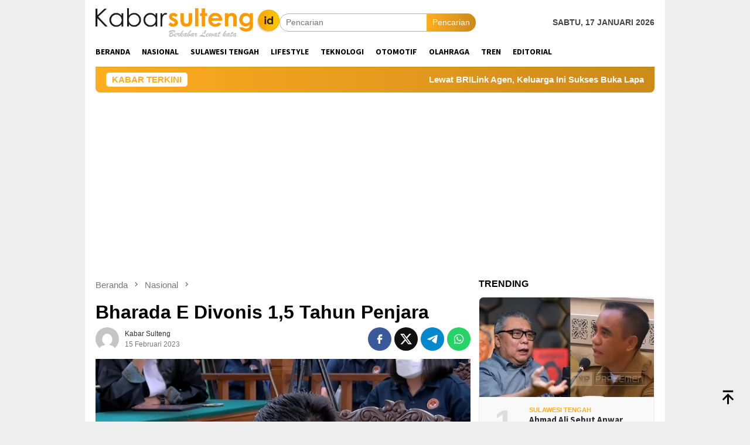

--- FILE ---
content_type: text/html; charset=UTF-8
request_url: https://www.kabarsulteng.id/2023/02/15/bharada-e-divonis-15-tahun-penjara/
body_size: 17351
content:
<!DOCTYPE html>
<html lang="id">
<head itemscope="itemscope" itemtype="http://schema.org/WebSite">
<meta charset="UTF-8">
<meta name="viewport" content="width=device-width, initial-scale=1">
<link rel="profile" href="http://gmpg.org/xfn/11">

<meta name='robots' content='index, follow, max-image-preview:large, max-snippet:-1, max-video-preview:-1' />

	<!-- This site is optimized with the Yoast SEO plugin v26.7 - https://yoast.com/wordpress/plugins/seo/ -->
	<title>Bharada E Divonis 1,5 Tahun Penjara</title>
	<meta name="description" content="Majelis Hakim Pengadilan Negeri Jakarta Selatan menjatuhkan vonis terhadap terdakwa Richard Eliezer Pudihang Lumiu alias Bharada E dengan" />
	<link rel="canonical" href="https://www.kabarsulteng.id/2023/02/15/bharada-e-divonis-15-tahun-penjara/" />
	<meta property="og:locale" content="id_ID" />
	<meta property="og:type" content="article" />
	<meta property="og:title" content="Bharada E Divonis 1,5 Tahun Penjara" />
	<meta property="og:description" content="Majelis Hakim Pengadilan Negeri Jakarta Selatan menjatuhkan vonis terhadap terdakwa Richard Eliezer Pudihang Lumiu alias Bharada E dengan" />
	<meta property="og:url" content="https://www.kabarsulteng.id/2023/02/15/bharada-e-divonis-15-tahun-penjara/" />
	<meta property="og:site_name" content="kabarsulteng.id" />
	<meta property="article:published_time" content="2023-02-15T05:52:08+00:00" />
	<meta property="og:image" content="https://www.kabarsulteng.id/wp-content/uploads/2023/02/sidangbharadae11_840x576.jpg" />
	<meta property="og:image:width" content="840" />
	<meta property="og:image:height" content="505" />
	<meta property="og:image:type" content="image/jpeg" />
	<meta name="author" content="Kabar Sulteng" />
	<meta name="twitter:card" content="summary_large_image" />
	<meta name="twitter:label1" content="Ditulis oleh" />
	<meta name="twitter:data1" content="Kabar Sulteng" />
	<meta name="twitter:label2" content="Estimasi waktu membaca" />
	<meta name="twitter:data2" content="2 menit" />
	<script type="application/ld+json" class="yoast-schema-graph">{"@context":"https://schema.org","@graph":[{"@type":"Article","@id":"https://www.kabarsulteng.id/2023/02/15/bharada-e-divonis-15-tahun-penjara/#article","isPartOf":{"@id":"https://www.kabarsulteng.id/2023/02/15/bharada-e-divonis-15-tahun-penjara/"},"author":{"name":"Kabar Sulteng","@id":"https://www.kabarsulteng.id/#/schema/person/d06b01a4a253b4de5015d6a24a03b81e"},"headline":"Bharada E Divonis 1,5 Tahun Penjara","datePublished":"2023-02-15T05:52:08+00:00","mainEntityOfPage":{"@id":"https://www.kabarsulteng.id/2023/02/15/bharada-e-divonis-15-tahun-penjara/"},"wordCount":240,"publisher":{"@id":"https://www.kabarsulteng.id/#organization"},"image":{"@id":"https://www.kabarsulteng.id/2023/02/15/bharada-e-divonis-15-tahun-penjara/#primaryimage"},"thumbnailUrl":"https://www.kabarsulteng.id/wp-content/uploads/2023/02/sidangbharadae11_840x576.jpg","keywords":["Bharada E","Richard Eliezer"],"articleSection":["Nasional"],"inLanguage":"id"},{"@type":"WebPage","@id":"https://www.kabarsulteng.id/2023/02/15/bharada-e-divonis-15-tahun-penjara/","url":"https://www.kabarsulteng.id/2023/02/15/bharada-e-divonis-15-tahun-penjara/","name":"Bharada E Divonis 1,5 Tahun Penjara","isPartOf":{"@id":"https://www.kabarsulteng.id/#website"},"primaryImageOfPage":{"@id":"https://www.kabarsulteng.id/2023/02/15/bharada-e-divonis-15-tahun-penjara/#primaryimage"},"image":{"@id":"https://www.kabarsulteng.id/2023/02/15/bharada-e-divonis-15-tahun-penjara/#primaryimage"},"thumbnailUrl":"https://www.kabarsulteng.id/wp-content/uploads/2023/02/sidangbharadae11_840x576.jpg","datePublished":"2023-02-15T05:52:08+00:00","description":"Majelis Hakim Pengadilan Negeri Jakarta Selatan menjatuhkan vonis terhadap terdakwa Richard Eliezer Pudihang Lumiu alias Bharada E dengan","breadcrumb":{"@id":"https://www.kabarsulteng.id/2023/02/15/bharada-e-divonis-15-tahun-penjara/#breadcrumb"},"inLanguage":"id","potentialAction":[{"@type":"ReadAction","target":["https://www.kabarsulteng.id/2023/02/15/bharada-e-divonis-15-tahun-penjara/"]}]},{"@type":"ImageObject","inLanguage":"id","@id":"https://www.kabarsulteng.id/2023/02/15/bharada-e-divonis-15-tahun-penjara/#primaryimage","url":"https://www.kabarsulteng.id/wp-content/uploads/2023/02/sidangbharadae11_840x576.jpg","contentUrl":"https://www.kabarsulteng.id/wp-content/uploads/2023/02/sidangbharadae11_840x576.jpg","width":840,"height":505,"caption":"Hakim menjatuhkan vonis terhadap terdakwa Richard Eliezer Pudihang Lumiu alias Bharada E dengan hukuman penjara 1,5 tahun. (Foto: Tangkapan Layar)"},{"@type":"BreadcrumbList","@id":"https://www.kabarsulteng.id/2023/02/15/bharada-e-divonis-15-tahun-penjara/#breadcrumb","itemListElement":[{"@type":"ListItem","position":1,"name":"Beranda","item":"https://www.kabarsulteng.id/"},{"@type":"ListItem","position":2,"name":"Bharada E Divonis 1,5 Tahun Penjara"}]},{"@type":"WebSite","@id":"https://www.kabarsulteng.id/#website","url":"https://www.kabarsulteng.id/","name":"kabarsulteng.id","description":"Berita Sulawesi Tengah Hari Ini","publisher":{"@id":"https://www.kabarsulteng.id/#organization"},"potentialAction":[{"@type":"SearchAction","target":{"@type":"EntryPoint","urlTemplate":"https://www.kabarsulteng.id/?s={search_term_string}"},"query-input":{"@type":"PropertyValueSpecification","valueRequired":true,"valueName":"search_term_string"}}],"inLanguage":"id"},{"@type":"Organization","@id":"https://www.kabarsulteng.id/#organization","name":"KABAR SULTENG","url":"https://www.kabarsulteng.id/","logo":{"@type":"ImageObject","inLanguage":"id","@id":"https://www.kabarsulteng.id/#/schema/logo/image/","url":"https://www.kabarsulteng.id/wp-content/uploads/2023/02/Logo-kabar-Sulteng-ID.png","contentUrl":"https://www.kabarsulteng.id/wp-content/uploads/2023/02/Logo-kabar-Sulteng-ID.png","width":326,"height":51,"caption":"KABAR SULTENG"},"image":{"@id":"https://www.kabarsulteng.id/#/schema/logo/image/"}},{"@type":"Person","@id":"https://www.kabarsulteng.id/#/schema/person/d06b01a4a253b4de5015d6a24a03b81e","name":"Kabar Sulteng","image":{"@type":"ImageObject","inLanguage":"id","@id":"https://www.kabarsulteng.id/#/schema/person/image/","url":"https://secure.gravatar.com/avatar/5600523d3315d84b0452d5cbeefa370bc6d031380192282706901acc0bdb8968?s=96&d=mm&r=g","contentUrl":"https://secure.gravatar.com/avatar/5600523d3315d84b0452d5cbeefa370bc6d031380192282706901acc0bdb8968?s=96&d=mm&r=g","caption":"Kabar Sulteng"},"sameAs":["http://kabarsulteng.id"],"url":"https://www.kabarsulteng.id/author/kabarsulteng/"}]}</script>
	<!-- / Yoast SEO plugin. -->


<link rel='dns-prefetch' href='//connect.facebook.net' />
<link rel='dns-prefetch' href='//www.googletagmanager.com' />
<link rel='dns-prefetch' href='//fonts.googleapis.com' />
<link rel='dns-prefetch' href='//pagead2.googlesyndication.com' />
<link rel="alternate" type="application/rss+xml" title="kabarsulteng.id &raquo; Feed" href="https://www.kabarsulteng.id/feed/" />
<link rel="alternate" type="application/rss+xml" title="kabarsulteng.id &raquo; Umpan Komentar" href="https://www.kabarsulteng.id/comments/feed/" />
<link rel="alternate" title="oEmbed (JSON)" type="application/json+oembed" href="https://www.kabarsulteng.id/wp-json/oembed/1.0/embed?url=https%3A%2F%2Fwww.kabarsulteng.id%2F2023%2F02%2F15%2Fbharada-e-divonis-15-tahun-penjara%2F" />
<link rel="alternate" title="oEmbed (XML)" type="text/xml+oembed" href="https://www.kabarsulteng.id/wp-json/oembed/1.0/embed?url=https%3A%2F%2Fwww.kabarsulteng.id%2F2023%2F02%2F15%2Fbharada-e-divonis-15-tahun-penjara%2F&#038;format=xml" />
<style id='wp-img-auto-sizes-contain-inline-css' type='text/css'>
img:is([sizes=auto i],[sizes^="auto," i]){contain-intrinsic-size:3000px 1500px}
/*# sourceURL=wp-img-auto-sizes-contain-inline-css */
</style>
<link rel='stylesheet' id='dashicons-css' href='https://www.kabarsulteng.id/wp-includes/css/dashicons.min.css?ver=6.9' type='text/css' media='all' />
<link rel='stylesheet' id='post-views-counter-frontend-css' href='https://www.kabarsulteng.id/wp-content/plugins/post-views-counter/css/frontend.css?ver=1.7.0' type='text/css' media='all' />
<link rel='stylesheet' id='menu-icons-extra-css' href='https://www.kabarsulteng.id/wp-content/plugins/menu-icons/css/extra.min.css?ver=0.13.20' type='text/css' media='all' />
<style id='wp-emoji-styles-inline-css' type='text/css'>

	img.wp-smiley, img.emoji {
		display: inline !important;
		border: none !important;
		box-shadow: none !important;
		height: 1em !important;
		width: 1em !important;
		margin: 0 0.07em !important;
		vertical-align: -0.1em !important;
		background: none !important;
		padding: 0 !important;
	}
/*# sourceURL=wp-emoji-styles-inline-css */
</style>
<link rel='stylesheet' id='bloggingpro-fonts-css' href='https://fonts.googleapis.com/css?family=Source+Sans+Pro%3Aregular%2Citalic%2C700%2C300%26subset%3Dlatin%2C&#038;ver=1.4.2' type='text/css' media='all' />
<link rel='stylesheet' id='bloggingpro-style-css' href='https://www.kabarsulteng.id/wp-content/themes/bloggingpro/style.css?ver=1.4.2' type='text/css' media='all' />
<style id='bloggingpro-style-inline-css' type='text/css'>
kbd,a.button,button,.button,button.button,input[type="button"],input[type="reset"],input[type="submit"],.tagcloud a,ul.page-numbers li a.prev.page-numbers,ul.page-numbers li a.next.page-numbers,ul.page-numbers li span.page-numbers,.page-links > .page-link-number,.cat-links ul li a,.entry-footer .tag-text,.gmr-recentposts-widget li.listpost-gallery .gmr-rp-content .gmr-metacontent .cat-links-content a,.page-links > .post-page-numbers.current span,ol.comment-list li div.reply a,#cancel-comment-reply-link,.entry-footer .tags-links a:hover,.gmr-topnotification{background-color:#ffad21;}#primary-menu > li ul .current-menu-item > a,#primary-menu .sub-menu > li:hover > a,.cat-links-content a,.tagcloud li:before,a:hover,a:focus,a:active,.gmr-ontop:hover path,#navigationamp button.close-topnavmenu-wrap,.sidr a#sidr-id-close-topnavmenu-button,.sidr-class-menu-item i._mi,.sidr-class-menu-item img._mi,.text-marquee{color:#ffad21;}.widget-title:after,a.button,button,.button,button.button,input[type="button"],input[type="reset"],input[type="submit"],.tagcloud a,.sticky .gmr-box-content,.bypostauthor > .comment-body,.gmr-ajax-loader div:nth-child(1),.gmr-ajax-loader div:nth-child(2),.entry-footer .tags-links a:hover{border-color:#ffad21;}a,.gmr-ontop path{color:#2E2E2E;}.entry-content-single p a{color:#ffad21;}body{color:#444444;font-family:"Source Sans Pro","Helvetica Neue",sans-serif;font-weight:500;font-size:14px;}.site-header{background-image:url();-webkit-background-size:auto;-moz-background-size:auto;-o-background-size:auto;background-size:auto;background-repeat:repeat;background-position:center top;background-attachment:scroll;}.site-header,.gmr-verytopbanner{background-color:#ffffff;}.site-title a{color:#ffad21;}.site-description{color:#999999;}.top-header{background-color:#ffffff;}#gmr-responsive-menu,.gmr-mainmenu #primary-menu > li > a,.search-trigger .gmr-icon{color:#000000;}.gmr-mainmenu #primary-menu > li.menu-border > a span,.gmr-mainmenu #primary-menu > li.page_item_has_children > a:after,.gmr-mainmenu #primary-menu > li.menu-item-has-children > a:after,.gmr-mainmenu #primary-menu .sub-menu > li.page_item_has_children > a:after,.gmr-mainmenu #primary-menu .sub-menu > li.menu-item-has-children > a:after{border-color:#000000;}#gmr-responsive-menu:hover,.gmr-mainmenu #primary-menu > li:hover > a,.gmr-mainmenu #primary-menu > .current-menu-item > a,.gmr-mainmenu #primary-menu .current-menu-ancestor > a,.gmr-mainmenu #primary-menu .current_page_item > a,.gmr-mainmenu #primary-menu .current_page_ancestor > a,.search-trigger .gmr-icon:hover{color:#ffad21;}.gmr-mainmenu #primary-menu > li.menu-border:hover > a span,.gmr-mainmenu #primary-menu > li.menu-border.current-menu-item > a span,.gmr-mainmenu #primary-menu > li.menu-border.current-menu-ancestor > a span,.gmr-mainmenu #primary-menu > li.menu-border.current_page_item > a span,.gmr-mainmenu #primary-menu > li.menu-border.current_page_ancestor > a span,.gmr-mainmenu #primary-menu > li.page_item_has_children:hover > a:after,.gmr-mainmenu #primary-menu > li.menu-item-has-children:hover > a:after,.gmr-mainmenu #primary-menu .sub-menu > li.page_item_has_children:hover > a:after,.gmr-mainmenu #primary-menu .sub-menu > li.menu-item-has-children:hover > a:after{border-color:#ffad21;}.secondwrap-menu .gmr-mainmenu #primary-menu > li > a,.secondwrap-menu .search-trigger .gmr-icon{color:#555555;}#primary-menu > li.menu-border > a span{border-color:#555555;}.secondwrap-menu .gmr-mainmenu #primary-menu > li:hover > a,.secondwrap-menu .gmr-mainmenu #primary-menu > .current-menu-item > a,.secondwrap-menu .gmr-mainmenu #primary-menu .current-menu-ancestor > a,.secondwrap-menu .gmr-mainmenu #primary-menu .current_page_item > a,.secondwrap-menu .gmr-mainmenu #primary-menu .current_page_ancestor > a,.secondwrap-menu .gmr-mainmenu #primary-menu > li.page_item_has_children:hover > a:after,.secondwrap-menu .gmr-mainmenu #primary-menu > li.menu-item-has-children:hover > a:after,.secondwrap-menu .gmr-mainmenu #primary-menu .sub-menu > li.page_item_has_children:hover > a:after,.secondwrap-menu .gmr-mainmenu #primary-menu .sub-menu > li.menu-item-has-children:hover > a:after,.secondwrap-menu .search-trigger .gmr-icon:hover{color:#ffad21;}.secondwrap-menu .gmr-mainmenu #primary-menu > li.menu-border:hover > a span,.secondwrap-menu .gmr-mainmenu #primary-menu > li.menu-border.current-menu-item > a span,.secondwrap-menu .gmr-mainmenu #primary-menu > li.menu-border.current-menu-ancestor > a span,.secondwrap-menu .gmr-mainmenu #primary-menu > li.menu-border.current_page_item > a span,.secondwrap-menu .gmr-mainmenu #primary-menu > li.menu-border.current_page_ancestor > a span,.secondwrap-menu .gmr-mainmenu #primary-menu > li.page_item_has_children:hover > a:after,.secondwrap-menu .gmr-mainmenu #primary-menu > li.menu-item-has-children:hover > a:after,.secondwrap-menu .gmr-mainmenu #primary-menu .sub-menu > li.page_item_has_children:hover > a:after,.secondwrap-menu .gmr-mainmenu #primary-menu .sub-menu > li.menu-item-has-children:hover > a:after{border-color:#ffad21;}h1,h2,h3,h4,h5,h6,.h1,.h2,.h3,.h4,.h5,.h6,.site-title,#primary-menu > li > a,.gmr-rp-biglink a,.gmr-rp-link a,.gmr-gallery-related ul li p a{font-family:"Source Sans Pro","Helvetica Neue",sans-serif;}.entry-main-single,.entry-main-single p{font-size:16px;}h1.title,h1.entry-title{font-size:32px;}h2.entry-title{font-size:18px;}.footer-container{background-color:#F5F5F5;}.widget-footer,.content-footer,.site-footer,.content-footer h3.widget-title{color:#B4B4B4;}.widget-footer a,.content-footer a,.site-footer a{color:#565656;}.widget-footer a:hover,.content-footer a:hover,.site-footer a:hover{color:#ffad21;}
/*# sourceURL=bloggingpro-style-inline-css */
</style>

<!-- Potongan tag Google (gtag.js) ditambahkan oleh Site Kit -->
<!-- Snippet Google Analytics telah ditambahkan oleh Site Kit -->
<script type="text/javascript" src="https://www.googletagmanager.com/gtag/js?id=GT-NFXRZ53" id="google_gtagjs-js" async></script>
<script type="text/javascript" id="google_gtagjs-js-after">
/* <![CDATA[ */
window.dataLayer = window.dataLayer || [];function gtag(){dataLayer.push(arguments);}
gtag("set","linker",{"domains":["www.kabarsulteng.id"]});
gtag("js", new Date());
gtag("set", "developer_id.dZTNiMT", true);
gtag("config", "GT-NFXRZ53", {"googlesitekit_post_type":"post"});
//# sourceURL=google_gtagjs-js-after
/* ]]> */
</script>
<link rel="https://api.w.org/" href="https://www.kabarsulteng.id/wp-json/" /><link rel="alternate" title="JSON" type="application/json" href="https://www.kabarsulteng.id/wp-json/wp/v2/posts/4057" /><link rel="EditURI" type="application/rsd+xml" title="RSD" href="https://www.kabarsulteng.id/xmlrpc.php?rsd" />
<meta name="generator" content="WordPress 6.9" />
<link rel='shortlink' href='https://www.kabarsulteng.id/?p=4057' />
<meta name="generator" content="Site Kit by Google 1.170.0" /><meta name="google-site-verification" content="FGKqqAZxabSODv28ZdOweknsDWFlSFn23cZXQ-e3X8s" />
<!-- Meta tag Google AdSense ditambahkan oleh Site Kit -->
<meta name="google-adsense-platform-account" content="ca-host-pub-2644536267352236">
<meta name="google-adsense-platform-domain" content="sitekit.withgoogle.com">
<!-- Akhir tag meta Google AdSense yang ditambahkan oleh Site Kit -->

<!-- Snippet Google AdSense telah ditambahkan oleh Site Kit -->
<script type="text/javascript" async="async" src="https://pagead2.googlesyndication.com/pagead/js/adsbygoogle.js?client=ca-pub-4991322933515184&amp;host=ca-host-pub-2644536267352236" crossorigin="anonymous"></script>

<!-- Snippet Google AdSense penutup telah ditambahkan oleh Site Kit -->
<link rel="icon" href="https://www.kabarsulteng.id/wp-content/uploads/2023/01/cropped-KSID.-100x75.png" sizes="32x32" />
<link rel="icon" href="https://www.kabarsulteng.id/wp-content/uploads/2023/01/cropped-KSID..png" sizes="192x192" />
<link rel="apple-touch-icon" href="https://www.kabarsulteng.id/wp-content/uploads/2023/01/cropped-KSID..png" />
<meta name="msapplication-TileImage" content="https://www.kabarsulteng.id/wp-content/uploads/2023/01/cropped-KSID..png" />
		<style type="text/css" id="wp-custom-css">
			.count-text {
    display: none;
}

.meta-view {
   display: none;
}


.post-views {
    display: none;
}		</style>
			<!-- Fonts Plugin CSS - https://fontsplugin.com/ -->
	<style>
		:root {
--font-base: Arial, Helvetica Neue, Helvetica, sans-serif;
--font-headings: Arial, Helvetica Neue, Helvetica, sans-serif;
--font-input: Arial, Helvetica Neue, Helvetica, sans-serif;
}
body, #content, .entry-content, .post-content, .page-content, .post-excerpt, .entry-summary, .entry-excerpt, .widget-area, .widget, .sidebar, #sidebar, footer, .footer, #footer, .site-footer {
font-family: Arial, Helvetica Neue, Helvetica, sans-serif;
 }
#site-title, .site-title, #site-title a, .site-title a, .entry-title, .entry-title a, h1, h2, h3, h4, h5, h6, .widget-title, .elementor-heading-title {
font-family: Arial, Helvetica Neue, Helvetica, sans-serif;
 }
button, .button, input, select, textarea, .wp-block-button, .wp-block-button__link {
font-family: Arial, Helvetica Neue, Helvetica, sans-serif;
 }
	</style>
	<!-- Fonts Plugin CSS -->
	<style id='global-styles-inline-css' type='text/css'>
:root{--wp--preset--aspect-ratio--square: 1;--wp--preset--aspect-ratio--4-3: 4/3;--wp--preset--aspect-ratio--3-4: 3/4;--wp--preset--aspect-ratio--3-2: 3/2;--wp--preset--aspect-ratio--2-3: 2/3;--wp--preset--aspect-ratio--16-9: 16/9;--wp--preset--aspect-ratio--9-16: 9/16;--wp--preset--color--black: #000000;--wp--preset--color--cyan-bluish-gray: #abb8c3;--wp--preset--color--white: #ffffff;--wp--preset--color--pale-pink: #f78da7;--wp--preset--color--vivid-red: #cf2e2e;--wp--preset--color--luminous-vivid-orange: #ff6900;--wp--preset--color--luminous-vivid-amber: #fcb900;--wp--preset--color--light-green-cyan: #7bdcb5;--wp--preset--color--vivid-green-cyan: #00d084;--wp--preset--color--pale-cyan-blue: #8ed1fc;--wp--preset--color--vivid-cyan-blue: #0693e3;--wp--preset--color--vivid-purple: #9b51e0;--wp--preset--gradient--vivid-cyan-blue-to-vivid-purple: linear-gradient(135deg,rgb(6,147,227) 0%,rgb(155,81,224) 100%);--wp--preset--gradient--light-green-cyan-to-vivid-green-cyan: linear-gradient(135deg,rgb(122,220,180) 0%,rgb(0,208,130) 100%);--wp--preset--gradient--luminous-vivid-amber-to-luminous-vivid-orange: linear-gradient(135deg,rgb(252,185,0) 0%,rgb(255,105,0) 100%);--wp--preset--gradient--luminous-vivid-orange-to-vivid-red: linear-gradient(135deg,rgb(255,105,0) 0%,rgb(207,46,46) 100%);--wp--preset--gradient--very-light-gray-to-cyan-bluish-gray: linear-gradient(135deg,rgb(238,238,238) 0%,rgb(169,184,195) 100%);--wp--preset--gradient--cool-to-warm-spectrum: linear-gradient(135deg,rgb(74,234,220) 0%,rgb(151,120,209) 20%,rgb(207,42,186) 40%,rgb(238,44,130) 60%,rgb(251,105,98) 80%,rgb(254,248,76) 100%);--wp--preset--gradient--blush-light-purple: linear-gradient(135deg,rgb(255,206,236) 0%,rgb(152,150,240) 100%);--wp--preset--gradient--blush-bordeaux: linear-gradient(135deg,rgb(254,205,165) 0%,rgb(254,45,45) 50%,rgb(107,0,62) 100%);--wp--preset--gradient--luminous-dusk: linear-gradient(135deg,rgb(255,203,112) 0%,rgb(199,81,192) 50%,rgb(65,88,208) 100%);--wp--preset--gradient--pale-ocean: linear-gradient(135deg,rgb(255,245,203) 0%,rgb(182,227,212) 50%,rgb(51,167,181) 100%);--wp--preset--gradient--electric-grass: linear-gradient(135deg,rgb(202,248,128) 0%,rgb(113,206,126) 100%);--wp--preset--gradient--midnight: linear-gradient(135deg,rgb(2,3,129) 0%,rgb(40,116,252) 100%);--wp--preset--font-size--small: 13px;--wp--preset--font-size--medium: 20px;--wp--preset--font-size--large: 36px;--wp--preset--font-size--x-large: 42px;--wp--preset--spacing--20: 0.44rem;--wp--preset--spacing--30: 0.67rem;--wp--preset--spacing--40: 1rem;--wp--preset--spacing--50: 1.5rem;--wp--preset--spacing--60: 2.25rem;--wp--preset--spacing--70: 3.38rem;--wp--preset--spacing--80: 5.06rem;--wp--preset--shadow--natural: 6px 6px 9px rgba(0, 0, 0, 0.2);--wp--preset--shadow--deep: 12px 12px 50px rgba(0, 0, 0, 0.4);--wp--preset--shadow--sharp: 6px 6px 0px rgba(0, 0, 0, 0.2);--wp--preset--shadow--outlined: 6px 6px 0px -3px rgb(255, 255, 255), 6px 6px rgb(0, 0, 0);--wp--preset--shadow--crisp: 6px 6px 0px rgb(0, 0, 0);}:where(.is-layout-flex){gap: 0.5em;}:where(.is-layout-grid){gap: 0.5em;}body .is-layout-flex{display: flex;}.is-layout-flex{flex-wrap: wrap;align-items: center;}.is-layout-flex > :is(*, div){margin: 0;}body .is-layout-grid{display: grid;}.is-layout-grid > :is(*, div){margin: 0;}:where(.wp-block-columns.is-layout-flex){gap: 2em;}:where(.wp-block-columns.is-layout-grid){gap: 2em;}:where(.wp-block-post-template.is-layout-flex){gap: 1.25em;}:where(.wp-block-post-template.is-layout-grid){gap: 1.25em;}.has-black-color{color: var(--wp--preset--color--black) !important;}.has-cyan-bluish-gray-color{color: var(--wp--preset--color--cyan-bluish-gray) !important;}.has-white-color{color: var(--wp--preset--color--white) !important;}.has-pale-pink-color{color: var(--wp--preset--color--pale-pink) !important;}.has-vivid-red-color{color: var(--wp--preset--color--vivid-red) !important;}.has-luminous-vivid-orange-color{color: var(--wp--preset--color--luminous-vivid-orange) !important;}.has-luminous-vivid-amber-color{color: var(--wp--preset--color--luminous-vivid-amber) !important;}.has-light-green-cyan-color{color: var(--wp--preset--color--light-green-cyan) !important;}.has-vivid-green-cyan-color{color: var(--wp--preset--color--vivid-green-cyan) !important;}.has-pale-cyan-blue-color{color: var(--wp--preset--color--pale-cyan-blue) !important;}.has-vivid-cyan-blue-color{color: var(--wp--preset--color--vivid-cyan-blue) !important;}.has-vivid-purple-color{color: var(--wp--preset--color--vivid-purple) !important;}.has-black-background-color{background-color: var(--wp--preset--color--black) !important;}.has-cyan-bluish-gray-background-color{background-color: var(--wp--preset--color--cyan-bluish-gray) !important;}.has-white-background-color{background-color: var(--wp--preset--color--white) !important;}.has-pale-pink-background-color{background-color: var(--wp--preset--color--pale-pink) !important;}.has-vivid-red-background-color{background-color: var(--wp--preset--color--vivid-red) !important;}.has-luminous-vivid-orange-background-color{background-color: var(--wp--preset--color--luminous-vivid-orange) !important;}.has-luminous-vivid-amber-background-color{background-color: var(--wp--preset--color--luminous-vivid-amber) !important;}.has-light-green-cyan-background-color{background-color: var(--wp--preset--color--light-green-cyan) !important;}.has-vivid-green-cyan-background-color{background-color: var(--wp--preset--color--vivid-green-cyan) !important;}.has-pale-cyan-blue-background-color{background-color: var(--wp--preset--color--pale-cyan-blue) !important;}.has-vivid-cyan-blue-background-color{background-color: var(--wp--preset--color--vivid-cyan-blue) !important;}.has-vivid-purple-background-color{background-color: var(--wp--preset--color--vivid-purple) !important;}.has-black-border-color{border-color: var(--wp--preset--color--black) !important;}.has-cyan-bluish-gray-border-color{border-color: var(--wp--preset--color--cyan-bluish-gray) !important;}.has-white-border-color{border-color: var(--wp--preset--color--white) !important;}.has-pale-pink-border-color{border-color: var(--wp--preset--color--pale-pink) !important;}.has-vivid-red-border-color{border-color: var(--wp--preset--color--vivid-red) !important;}.has-luminous-vivid-orange-border-color{border-color: var(--wp--preset--color--luminous-vivid-orange) !important;}.has-luminous-vivid-amber-border-color{border-color: var(--wp--preset--color--luminous-vivid-amber) !important;}.has-light-green-cyan-border-color{border-color: var(--wp--preset--color--light-green-cyan) !important;}.has-vivid-green-cyan-border-color{border-color: var(--wp--preset--color--vivid-green-cyan) !important;}.has-pale-cyan-blue-border-color{border-color: var(--wp--preset--color--pale-cyan-blue) !important;}.has-vivid-cyan-blue-border-color{border-color: var(--wp--preset--color--vivid-cyan-blue) !important;}.has-vivid-purple-border-color{border-color: var(--wp--preset--color--vivid-purple) !important;}.has-vivid-cyan-blue-to-vivid-purple-gradient-background{background: var(--wp--preset--gradient--vivid-cyan-blue-to-vivid-purple) !important;}.has-light-green-cyan-to-vivid-green-cyan-gradient-background{background: var(--wp--preset--gradient--light-green-cyan-to-vivid-green-cyan) !important;}.has-luminous-vivid-amber-to-luminous-vivid-orange-gradient-background{background: var(--wp--preset--gradient--luminous-vivid-amber-to-luminous-vivid-orange) !important;}.has-luminous-vivid-orange-to-vivid-red-gradient-background{background: var(--wp--preset--gradient--luminous-vivid-orange-to-vivid-red) !important;}.has-very-light-gray-to-cyan-bluish-gray-gradient-background{background: var(--wp--preset--gradient--very-light-gray-to-cyan-bluish-gray) !important;}.has-cool-to-warm-spectrum-gradient-background{background: var(--wp--preset--gradient--cool-to-warm-spectrum) !important;}.has-blush-light-purple-gradient-background{background: var(--wp--preset--gradient--blush-light-purple) !important;}.has-blush-bordeaux-gradient-background{background: var(--wp--preset--gradient--blush-bordeaux) !important;}.has-luminous-dusk-gradient-background{background: var(--wp--preset--gradient--luminous-dusk) !important;}.has-pale-ocean-gradient-background{background: var(--wp--preset--gradient--pale-ocean) !important;}.has-electric-grass-gradient-background{background: var(--wp--preset--gradient--electric-grass) !important;}.has-midnight-gradient-background{background: var(--wp--preset--gradient--midnight) !important;}.has-small-font-size{font-size: var(--wp--preset--font-size--small) !important;}.has-medium-font-size{font-size: var(--wp--preset--font-size--medium) !important;}.has-large-font-size{font-size: var(--wp--preset--font-size--large) !important;}.has-x-large-font-size{font-size: var(--wp--preset--font-size--x-large) !important;}
/*# sourceURL=global-styles-inline-css */
</style>
</head>

<body class="wp-singular post-template-default single single-post postid-4057 single-format-standard wp-custom-logo wp-theme-bloggingpro gmr-theme idtheme kentooz gmr-box-layout gmr-sticky group-blog" itemscope="itemscope" itemtype="http://schema.org/WebPage">
<div id="full-container">
<a class="skip-link screen-reader-text" href="#main">Loncat ke konten</a>


<header id="masthead" class="site-header" role="banner" itemscope="itemscope" itemtype="http://schema.org/WPHeader">
	<div class="container">
					<div class="clearfix gmr-headwrapper">

				<div class="list-table clearfix">
					<div class="table-row">
						<div class="table-cell onlymobile-menu">
															<a id="gmr-responsive-menu" href="#menus" rel="nofollow" title="Menu Mobile"><svg xmlns="http://www.w3.org/2000/svg" xmlns:xlink="http://www.w3.org/1999/xlink" aria-hidden="true" role="img" width="1em" height="1em" preserveAspectRatio="xMidYMid meet" viewBox="0 0 24 24"><path d="M3 6h18v2H3V6m0 5h18v2H3v-2m0 5h18v2H3v-2z" fill="currentColor"/></svg><span class="screen-reader-text">Menu Mobile</span></a>
													</div>
												<div class="close-topnavmenu-wrap"><a id="close-topnavmenu-button" rel="nofollow" href="#"><svg xmlns="http://www.w3.org/2000/svg" xmlns:xlink="http://www.w3.org/1999/xlink" aria-hidden="true" role="img" width="1em" height="1em" preserveAspectRatio="xMidYMid meet" viewBox="0 0 24 24"><path d="M12 20c-4.41 0-8-3.59-8-8s3.59-8 8-8s8 3.59 8 8s-3.59 8-8 8m0-18C6.47 2 2 6.47 2 12s4.47 10 10 10s10-4.47 10-10S17.53 2 12 2m2.59 6L12 10.59L9.41 8L8 9.41L10.59 12L8 14.59L9.41 16L12 13.41L14.59 16L16 14.59L13.41 12L16 9.41L14.59 8z" fill="currentColor"/></svg></a></div>
												<div class="table-cell gmr-logo">
															<div class="logo-wrap">
									<a href="https://www.kabarsulteng.id/" class="custom-logo-link" itemprop="url" title="kabarsulteng.id">
										<img src="https://www.kabarsulteng.id/wp-content/uploads/2023/11/Logo-kabar-Sulteng-ID-OKE-2023.png" alt="kabarsulteng.id" title="kabarsulteng.id" />
									</a>
								</div>
														</div>
													<div class="table-cell search">
								<a id="search-menu-button-top" class="responsive-searchbtn pull-right" href="#" rel="nofollow"><svg xmlns="http://www.w3.org/2000/svg" xmlns:xlink="http://www.w3.org/1999/xlink" aria-hidden="true" role="img" width="1em" height="1em" preserveAspectRatio="xMidYMid meet" viewBox="0 0 24 24"><g fill="none"><path d="M21 21l-4.486-4.494M19 10.5a8.5 8.5 0 1 1-17 0a8.5 8.5 0 0 1 17 0z" stroke="currentColor" stroke-width="2" stroke-linecap="round"/></g></svg></a>
								<form method="get" id="search-topsearchform-container" class="gmr-searchform searchform topsearchform" action="https://www.kabarsulteng.id/">
									<input type="text" name="s" id="s" placeholder="Pencarian" />
									<button type="submit" class="topsearch-submit">Pencarian</button>
								</form>
							</div>
							<div class="table-cell gmr-table-date">
								<span class="gmr-top-date pull-right" data-lang="id"></span>
							</div>
											</div>
				</div>
							</div>
				</div><!-- .container -->
</header><!-- #masthead -->

<div class="top-header">
	<div class="container">
	<div class="gmr-menuwrap mainwrap-menu clearfix">
		<nav id="site-navigation" class="gmr-mainmenu" role="navigation" itemscope="itemscope" itemtype="http://schema.org/SiteNavigationElement">
			<ul id="primary-menu" class="menu"><li class="menu-item menu-item-type-menulogo-btn gmr-menulogo-btn"><a href="https://www.kabarsulteng.id/" id="menulogo-button" itemprop="url" title="kabarsulteng.id"><img src="https://www.kabarsulteng.id/wp-content/themes/bloggingpro/images/logo-small.png" alt="kabarsulteng.id" title="kabarsulteng.id" itemprop="image" /></a></li><li id="menu-item-8333" class="menu-item menu-item-type-custom menu-item-object-custom menu-item-8333"><a href="https://kabarsulteng.id" itemprop="url"><span itemprop="name">Beranda</span></a></li>
<li id="menu-item-1840" class="menu-item menu-item-type-taxonomy menu-item-object-category current-post-ancestor current-menu-parent current-post-parent menu-item-1840"><a href="https://www.kabarsulteng.id/nasional/" itemprop="url"><span itemprop="name">Nasional</span></a></li>
<li id="menu-item-2946" class="menu-item menu-item-type-taxonomy menu-item-object-category menu-item-2946"><a href="https://www.kabarsulteng.id/sulawesi-tengah/" itemprop="url"><span itemprop="name">Sulawesi Tengah</span></a></li>
<li id="menu-item-1842" class="menu-item menu-item-type-taxonomy menu-item-object-category menu-item-1842"><a href="https://www.kabarsulteng.id/lifestyle/" itemprop="url"><span itemprop="name">Lifestyle</span></a></li>
<li id="menu-item-1839" class="menu-item menu-item-type-taxonomy menu-item-object-category menu-item-1839"><a href="https://www.kabarsulteng.id/teknologi/" itemprop="url"><span itemprop="name">Teknologi</span></a></li>
<li id="menu-item-3664" class="menu-item menu-item-type-taxonomy menu-item-object-category menu-item-3664"><a href="https://www.kabarsulteng.id/otomotif/" itemprop="url"><span itemprop="name">Otomotif</span></a></li>
<li id="menu-item-1841" class="menu-item menu-item-type-taxonomy menu-item-object-category menu-item-1841"><a href="https://www.kabarsulteng.id/olahraga/" itemprop="url"><span itemprop="name">Olahraga</span></a></li>
<li id="menu-item-2947" class="menu-item menu-item-type-taxonomy menu-item-object-category menu-item-2947"><a href="https://www.kabarsulteng.id/tren/" itemprop="url"><span itemprop="name">Tren</span></a></li>
<li id="menu-item-6263" class="menu-item menu-item-type-taxonomy menu-item-object-category menu-item-6263"><a href="https://www.kabarsulteng.id/editorial/" itemprop="url"><span itemprop="name">Editorial</span></a></li>
<li class="menu-item menu-item-type-search-btn gmr-search-btn pull-right"><a id="search-menu-button" href="#" rel="nofollow"><svg xmlns="http://www.w3.org/2000/svg" xmlns:xlink="http://www.w3.org/1999/xlink" aria-hidden="true" role="img" width="1em" height="1em" preserveAspectRatio="xMidYMid meet" viewBox="0 0 24 24"><g fill="none"><path d="M21 21l-4.486-4.494M19 10.5a8.5 8.5 0 1 1-17 0a8.5 8.5 0 0 1 17 0z" stroke="currentColor" stroke-width="2" stroke-linecap="round"/></g></svg></a><div class="search-dropdown search" id="search-dropdown-container"><form method="get" class="gmr-searchform searchform" action="https://www.kabarsulteng.id/"><input type="text" name="s" id="s" placeholder="Pencarian" /></form></div></li></ul>		</nav><!-- #site-navigation -->
	</div>
		</div><!-- .container -->
</div><!-- .top-header -->
<div class="site inner-wrap" id="site-container">

<div class="container"><div class="gmr-topnotification"><div class="wrap-marquee"><div class="text-marquee">KABAR TERKINI</div><span class="marquee">				<a href="https://www.kabarsulteng.id/2026/01/17/lewat-brilink-agen-keluarga-ini-sukses-buka-lapangan-kerja/" class="gmr-recent-marquee" title="Lewat BRILink Agen, Keluarga Ini Sukses Buka Lapangan Kerja">Lewat BRILink Agen, Keluarga Ini Sukses Buka Lapangan Kerja</a>
							<a href="https://www.kabarsulteng.id/2026/01/16/kain-indonesia-by-shifara-umkm-binaan-bri-yang-menghidupkan-wastra-nusantara-di-busana-kantor/" class="gmr-recent-marquee" title="Kain Indonesia by Shifara, UMKM Binaan BRI yang Menghidupkan Wastra Nusantara di Busana Kantor">Kain Indonesia by Shifara, UMKM Binaan BRI yang Menghidupkan Wastra Nusantara di Busana Kantor</a>
							<a href="https://www.kabarsulteng.id/2026/01/15/menjemput-berkah-lebih-awal-rindu-ramadan-ala-manajemen-hotel-grand-sya-palu/" class="gmr-recent-marquee" title="Menjemput Berkah Lebih Awal: Rindu Ramadan ala Manajemen Hotel Grand Sya Palu">Menjemput Berkah Lebih Awal: Rindu Ramadan ala Manajemen Hotel Grand Sya Palu</a>
							<a href="https://www.kabarsulteng.id/2026/01/15/pemegang-saham-bbri-panen-cuan-dividen-interim-rp206-triliun-cair-15-januari/" class="gmr-recent-marquee" title="Pemegang Saham BBRI Panen Cuan, Dividen Interim Rp20,6 Triliun Cair 15 Januari">Pemegang Saham BBRI Panen Cuan, Dividen Interim Rp20,6 Triliun Cair 15 Januari</a>
							<a href="https://www.kabarsulteng.id/2026/01/14/kalla-toyota-palu-juanda-hadir-dengan-green-building-ramah-lingkungan/" class="gmr-recent-marquee" title="Kalla Toyota Palu Juanda Hadir dengan Green Building Ramah Lingkungan">Kalla Toyota Palu Juanda Hadir dengan Green Building Ramah Lingkungan</a>
			</span></div></div></div>

	<div id="content" class="gmr-content">

		<div class="container">
			<div class="row">

<div id="primary" class="col-md-main">
	<div class="content-area gmr-single-wrap">
					<div class="breadcrumbs" itemscope itemtype="https://schema.org/BreadcrumbList">
																								<span class="first-item" itemprop="itemListElement" itemscope itemtype="https://schema.org/ListItem">
									<a itemscope itemtype="https://schema.org/WebPage" itemprop="item" itemid="https://www.kabarsulteng.id/" href="https://www.kabarsulteng.id/">
										<span itemprop="name">Beranda</span>
									</a>
									<span itemprop="position" content="1"></span>
								</span>
														<span class="separator"><svg xmlns="http://www.w3.org/2000/svg" xmlns:xlink="http://www.w3.org/1999/xlink" aria-hidden="true" role="img" width="1em" height="1em" preserveAspectRatio="xMidYMid meet" viewBox="0 0 24 24"><path d="M8.59 16.59L13.17 12L8.59 7.41L10 6l6 6l-6 6l-1.41-1.41z" fill="currentColor"/></svg></span>
																															<span class="0-item" itemprop="itemListElement" itemscope itemtype="http://schema.org/ListItem">
									<a itemscope itemtype="https://schema.org/WebPage" itemprop="item" itemid="https://www.kabarsulteng.id/nasional/" href="https://www.kabarsulteng.id/nasional/">
										<span itemprop="name">Nasional</span>
									</a>
									<span itemprop="position" content="2"></span>
								</span>
														<span class="separator"><svg xmlns="http://www.w3.org/2000/svg" xmlns:xlink="http://www.w3.org/1999/xlink" aria-hidden="true" role="img" width="1em" height="1em" preserveAspectRatio="xMidYMid meet" viewBox="0 0 24 24"><path d="M8.59 16.59L13.17 12L8.59 7.41L10 6l6 6l-6 6l-1.41-1.41z" fill="currentColor"/></svg></span>
																						<span class="last-item" itemscope itemtype="https://schema.org/ListItem">
							<span itemprop="name">Bharada E Divonis 1,5 Tahun Penjara</span>
							<span itemprop="position" content="3"></span>
						</span>
															</div>
					<main id="main" class="site-main" role="main">
		<div class="inner-container">
			
<article id="post-4057" class="post-4057 post type-post status-publish format-standard has-post-thumbnail hentry category-nasional tag-bharada-e tag-richard-eliezer" itemscope="itemscope" itemtype="http://schema.org/CreativeWork">
	<div class="gmr-box-content gmr-single">
		<header class="entry-header">
			<h1 class="entry-title" itemprop="headline">Bharada E Divonis 1,5 Tahun Penjara</h1><div class="list-table clearfix"><div class="table-row"><div class="table-cell gmr-gravatar-metasingle"><a class="url" href="https://www.kabarsulteng.id/author/kabarsulteng/" title="Permalink ke: Kabar Sulteng" itemprop="url"><img alt='Gambar Gravatar' title='Gravatar' src='https://secure.gravatar.com/avatar/5600523d3315d84b0452d5cbeefa370bc6d031380192282706901acc0bdb8968?s=40&#038;d=mm&#038;r=g' srcset='https://secure.gravatar.com/avatar/5600523d3315d84b0452d5cbeefa370bc6d031380192282706901acc0bdb8968?s=80&#038;d=mm&#038;r=g 2x' class='avatar avatar-40 photo img-cicle' height='40' width='40' decoding='async'/></a></div><div class="table-cell gmr-content-metasingle"><div class="posted-by"> <span class="entry-author vcard" itemprop="author" itemscope="itemscope" itemtype="http://schema.org/person"><a class="url fn n" href="https://www.kabarsulteng.id/author/kabarsulteng/" title="Permalink ke: Kabar Sulteng" itemprop="url"><span itemprop="name">Kabar Sulteng</span></a></span></div><div class="posted-on"><time class="entry-date published updated" itemprop="dateModified" datetime="2023-02-15T05:52:08+07:00">15 Februari 2023</time><span class="meta-view">271 Dilihat</spans></div></div><div class="table-cell gmr-content-share"><div class="pull-right"><ul class="gmr-socialicon-share"><li class="facebook"><a href="https://www.facebook.com/sharer/sharer.php?u=https%3A%2F%2Fwww.kabarsulteng.id%2F2023%2F02%2F15%2Fbharada-e-divonis-15-tahun-penjara%2F" rel="nofollow" title="Sebarkan ini"><svg xmlns="http://www.w3.org/2000/svg" xmlns:xlink="http://www.w3.org/1999/xlink" aria-hidden="true" role="img" width="1em" height="1em" preserveAspectRatio="xMidYMid meet" viewBox="0 0 24 24"><g fill="none"><path d="M9.198 21.5h4v-8.01h3.604l.396-3.98h-4V7.5a1 1 0 0 1 1-1h3v-4h-3a5 5 0 0 0-5 5v2.01h-2l-.396 3.98h2.396v8.01z" fill="currentColor"/></g></svg></a></li><li class="twitter"><a href="https://twitter.com/intent/tweet?url=https%3A%2F%2Fwww.kabarsulteng.id%2F2023%2F02%2F15%2Fbharada-e-divonis-15-tahun-penjara%2F&amp;text=Bharada%20E%20Divonis%201%2C5%20Tahun%20Penjara" rel="nofollow" title="Tweet ini"><svg xmlns="http://www.w3.org/2000/svg" aria-hidden="true" role="img" width="1em" height="1em" viewBox="0 0 24 24"><path fill="currentColor" d="M18.901 1.153h3.68l-8.04 9.19L24 22.846h-7.406l-5.8-7.584l-6.638 7.584H.474l8.6-9.83L0 1.154h7.594l5.243 6.932ZM17.61 20.644h2.039L6.486 3.24H4.298Z"/></svg></a></li><li class="telegram"><a href="https://t.me/share/url?url=https%3A%2F%2Fwww.kabarsulteng.id%2F2023%2F02%2F15%2Fbharada-e-divonis-15-tahun-penjara%2F&amp;text=Bharada%20E%20Divonis%201%2C5%20Tahun%20Penjara" target="_blank" rel="nofollow" title="Telegram Share"><svg xmlns="http://www.w3.org/2000/svg" xmlns:xlink="http://www.w3.org/1999/xlink" aria-hidden="true" role="img" width="1em" height="1em" preserveAspectRatio="xMidYMid meet" viewBox="0 0 48 48"><path d="M41.42 7.309s3.885-1.515 3.56 2.164c-.107 1.515-1.078 6.818-1.834 12.553l-2.59 16.99s-.216 2.489-2.159 2.922c-1.942.432-4.856-1.515-5.396-1.948c-.432-.325-8.094-5.195-10.792-7.575c-.756-.65-1.62-1.948.108-3.463L33.648 18.13c1.295-1.298 2.59-4.328-2.806-.649l-15.11 10.28s-1.727 1.083-4.964.109l-7.016-2.165s-2.59-1.623 1.835-3.246c10.793-5.086 24.068-10.28 35.831-15.15z" fill="#000"/></svg></a></li><li class="whatsapp"><a href="https://api.whatsapp.com/send?text=Bharada%20E%20Divonis%201%2C5%20Tahun%20Penjara https%3A%2F%2Fwww.kabarsulteng.id%2F2023%2F02%2F15%2Fbharada-e-divonis-15-tahun-penjara%2F" rel="nofollow" title="WhatsApp ini"><svg xmlns="http://www.w3.org/2000/svg" xmlns:xlink="http://www.w3.org/1999/xlink" aria-hidden="true" role="img" width="1em" height="1em" preserveAspectRatio="xMidYMid meet" viewBox="0 0 24 24"><path d="M12.04 2c-5.46 0-9.91 4.45-9.91 9.91c0 1.75.46 3.45 1.32 4.95L2.05 22l5.25-1.38c1.45.79 3.08 1.21 4.74 1.21c5.46 0 9.91-4.45 9.91-9.91c0-2.65-1.03-5.14-2.9-7.01A9.816 9.816 0 0 0 12.04 2m.01 1.67c2.2 0 4.26.86 5.82 2.42a8.225 8.225 0 0 1 2.41 5.83c0 4.54-3.7 8.23-8.24 8.23c-1.48 0-2.93-.39-4.19-1.15l-.3-.17l-3.12.82l.83-3.04l-.2-.32a8.188 8.188 0 0 1-1.26-4.38c.01-4.54 3.7-8.24 8.25-8.24M8.53 7.33c-.16 0-.43.06-.66.31c-.22.25-.87.86-.87 2.07c0 1.22.89 2.39 1 2.56c.14.17 1.76 2.67 4.25 3.73c.59.27 1.05.42 1.41.53c.59.19 1.13.16 1.56.1c.48-.07 1.46-.6 1.67-1.18c.21-.58.21-1.07.15-1.18c-.07-.1-.23-.16-.48-.27c-.25-.14-1.47-.74-1.69-.82c-.23-.08-.37-.12-.56.12c-.16.25-.64.81-.78.97c-.15.17-.29.19-.53.07c-.26-.13-1.06-.39-2-1.23c-.74-.66-1.23-1.47-1.38-1.72c-.12-.24-.01-.39.11-.5c.11-.11.27-.29.37-.44c.13-.14.17-.25.25-.41c.08-.17.04-.31-.02-.43c-.06-.11-.56-1.35-.77-1.84c-.2-.48-.4-.42-.56-.43c-.14 0-.3-.01-.47-.01z" fill="currentColor"/></svg></a></li></ul></div></div></div></div>		</header><!-- .entry-header -->

							<figure class="wp-caption alignnone single-thumbnail">
						<img width="840" height="505" src="https://www.kabarsulteng.id/wp-content/uploads/2023/02/sidangbharadae11_840x576.jpg" class="attachment-full size-full wp-post-image" alt="Bharada Richard Eliezer Divonis 1,6 Tahun Penjara" decoding="async" fetchpriority="high" srcset="https://www.kabarsulteng.id/wp-content/uploads/2023/02/sidangbharadae11_840x576.jpg 840w, https://www.kabarsulteng.id/wp-content/uploads/2023/02/sidangbharadae11_840x576-768x462.jpg 768w" sizes="(max-width: 840px) 100vw, 840px" title="sidangbharadae11_840x576" />
													<figcaption class="wp-caption-textmain">Hakim menjatuhkan vonis terhadap terdakwa Richard Eliezer Pudihang Lumiu alias Bharada E dengan hukuman penjara 1,5 tahun. (Foto: Tangkapan Layar)</figcaption>
											</figure>
							<div class="entry-content entry-content-single" itemprop="text">
			<div class="entry-main-single">
			<p style="line-height: 16.5pt; background: white; margin: 0in 0in 22.5pt 0in;"><span style="font-family: 'Arial','sans-serif'; color: #333333;">Jakarta, kabarsulteng.id &#8211; Majelis Hakim Pengadilan Negeri Jakarta Selatan menjatuhkan vonis terhadap terdakwa Richard Eliezer Pudihang Lumiu alias Bharada E dengan hukuman pidana selama 1,6 tahun penjara.</span>
<p style="line-height: 16.5pt; background: white; box-sizing: border-box; font-variant-ligatures: normal; font-variant-caps: normal; orphans: 2; text-align: start; widows: 2; -webkit-text-stroke-width: 0px; text-decoration-thickness: initial; text-decoration-style: initial; text-decoration-color: initial; word-spacing: 0px; margin: 0in 0in 22.5pt 0in;"><span style="font-family: 'Arial','sans-serif'; color: #333333;">&#8220;Menjatuhkan pidana terhadap terdakwa selama 1 tahun 6 bulan,” ujar Hakim Ketua Wahyu Iman Santoso di Pengadilan Negeri Jakarta Selatan, Rabu,15 Februari 2023.</span></p><div class="gmr-related-post gmr-gallery-related-insidepost"><div class="widget-title"><strong>Bacaan Lainnya</strong></div><ul><li><a href="https://www.kabarsulteng.id/2023/02/17/kejagung-nyatakan-tidak-banding-atas-vonis-15-tahun-richard-eliezer/" itemprop="url" class="thumb-radius" title="Permalink ke: Kejagung Nyatakan Tidak Banding Atas Vonis 1,5 Tahun Richard Eliezer" rel="bookmark">Kejagung Nyatakan Tidak Banding Atas Vonis 1,5 Tahun Richard Eliezer</a></li></ul></div>
<p style="line-height: 16.5pt; background: white; box-sizing: border-box; font-variant-ligatures: normal; font-variant-caps: normal; orphans: 2; text-align: start; widows: 2; -webkit-text-stroke-width: 0px; text-decoration-thickness: initial; text-decoration-style: initial; text-decoration-color: initial; word-spacing: 0px; margin: 0in 0in 22.5pt 0in;"><span style="font-family: 'Arial','sans-serif'; color: #333333;">Hal tersebut merupakan putusan atas dakwaan keterlibatan Bharada E dalam kasus pembunuhan Brigadir Nofriansyah Yosua Hutabarat alias Brigadir J di rumah dinas Kompleks Polri Duren Tiga no. 46 pada tanggal 8 Juli 2022 lalu.</span>
<p>Baca juga: <a href="https://www.kabarsulteng.id/2023/02/13/ferdy-sambo-divonis-hukuman-mati/">Ferdy Sambo Divonis Hukuman Mati</a>
<p style="line-height: 16.5pt; background: white; box-sizing: border-box; font-variant-ligatures: normal; font-variant-caps: normal; orphans: 2; text-align: start; widows: 2; -webkit-text-stroke-width: 0px; text-decoration-thickness: initial; text-decoration-style: initial; text-decoration-color: initial; word-spacing: 0px; margin: 0in 0in 22.5pt 0in;"><span style="font-family: 'Arial','sans-serif'; color: #333333;">Bharada E didakwa terlibat dalam perkara tersebut dengan 4 terdakwa lain, yakni Ferdy Sambo, Putri Candrawathi, Ricky Rizal dan Kuat Ma’ruf. Dalam kasus tersebut, Bharada E berperan sebagai eksekutor penembakan terhadap Brigadir J.</span>
<p style="line-height: 16.5pt; background: white; box-sizing: border-box; font-variant-ligatures: normal; font-variant-caps: normal; orphans: 2; text-align: start; widows: 2; -webkit-text-stroke-width: 0px; text-decoration-thickness: initial; text-decoration-style: initial; text-decoration-color: initial; word-spacing: 0px; margin: 0in 0in 22.5pt 0in;"><span style="font-family: 'Arial','sans-serif'; color: #333333;">Putusan majelis hakim tersebut lebih ringan dari tuntutan yang diajukan oleh jaksa penuntut umum (JPU), dimana Bharada E dituntut hukuman pidana 12 tahun penjara.</span>
<p style="line-height: 16.5pt; background: white; box-sizing: border-box; font-variant-ligatures: normal; font-variant-caps: normal; orphans: 2; text-align: start; widows: 2; -webkit-text-stroke-width: 0px; text-decoration-thickness: initial; text-decoration-style: initial; text-decoration-color: initial; word-spacing: 0px; margin: 0in 0in 22.5pt 0in;"><span style="font-family: 'Arial','sans-serif'; color: #333333;">Dalam perkara tersebut, Bharada E bersama dengan 4 terdakwa lain didakwa melanggar Pasal 340 KUHP juncto Pasal 55 ayat 1 ke-1 KUHP, sementara Ferdy Sambo juga didakwa melanggar Pasal 49 juncto Pasal 33 Undang-Undang Nomor 19 tahun 2016 tentang perubahan atas Undang-undang Nomor 11 Tahun 2008 tentang Informasi dan Transaksi Elektronik juncto Pasal 55 ayat (1) ke 1 KUHP.</span>
<p style="line-height: 16.5pt; background: white; box-sizing: border-box; font-variant-ligatures: normal; font-variant-caps: normal; orphans: 2; text-align: start; widows: 2; -webkit-text-stroke-width: 0px; text-decoration-thickness: initial; text-decoration-style: initial; text-decoration-color: initial; word-spacing: 0px; margin: 0in 0in 22.5pt 0in;"><span style="font-family: 'Arial','sans-serif'; color: #333333;">Ferdy Sambo telah dijatuhi vonis hukuman mati oleh majelis hakim pada persidangan hari Senin (13/2/2023). Sementara istrinya, Putri Candrawathi divonis 20 tahun penjara.</span>
<p style="line-height: 16.5pt; background: white; box-sizing: border-box; font-variant-ligatures: normal; font-variant-caps: normal; orphans: 2; text-align: start; widows: 2; -webkit-text-stroke-width: 0px; text-decoration-thickness: initial; text-decoration-style: initial; text-decoration-color: initial; word-spacing: 0px; margin: 0in 0in 22.5pt 0in;"><span style="font-family: 'Arial','sans-serif'; color: #333333;">Sedangkan dalam persidangan hari Selasa (14/2/2023), Kuat Ma’ruf divonis oleh majelis hakim dengan hukuman pidana 15 tahun penjara, serta Ricky Rizal yang divonis 13 tahun penjara.***</span>
<p style="line-height: 16.5pt; background: white; margin: 0in 0in 22.5pt 0in;"><span style="font-family: 'Arial','sans-serif'; color: #333333;">Sumber: PMJ News</span>
<div class="post-views content-post post-4057 entry-meta load-static">
				<span class="post-views-icon dashicons dashicons-chart-bar"></span> <span class="post-views-label">Post Views:</span> <span class="post-views-count">271</span>
			</div>			</div>

			<footer class="entry-footer">
				<div class="tags-links"><a href="https://www.kabarsulteng.id/tag/bharada-e/" rel="tag">Bharada E</a><a href="https://www.kabarsulteng.id/tag/richard-eliezer/" rel="tag">Richard Eliezer</a></div><div class="clearfix"><div class="pull-left"></div><div class="pull-right"><div class="share-text">Sebarkan</div><ul class="gmr-socialicon-share"><li class="facebook"><a href="https://www.facebook.com/sharer/sharer.php?u=https%3A%2F%2Fwww.kabarsulteng.id%2F2023%2F02%2F15%2Fbharada-e-divonis-15-tahun-penjara%2F" rel="nofollow" title="Sebarkan ini"><svg xmlns="http://www.w3.org/2000/svg" xmlns:xlink="http://www.w3.org/1999/xlink" aria-hidden="true" role="img" width="1em" height="1em" preserveAspectRatio="xMidYMid meet" viewBox="0 0 24 24"><g fill="none"><path d="M9.198 21.5h4v-8.01h3.604l.396-3.98h-4V7.5a1 1 0 0 1 1-1h3v-4h-3a5 5 0 0 0-5 5v2.01h-2l-.396 3.98h2.396v8.01z" fill="currentColor"/></g></svg></a></li><li class="twitter"><a href="https://twitter.com/intent/tweet?url=https%3A%2F%2Fwww.kabarsulteng.id%2F2023%2F02%2F15%2Fbharada-e-divonis-15-tahun-penjara%2F&amp;text=Bharada%20E%20Divonis%201%2C5%20Tahun%20Penjara" rel="nofollow" title="Tweet ini"><svg xmlns="http://www.w3.org/2000/svg" aria-hidden="true" role="img" width="1em" height="1em" viewBox="0 0 24 24"><path fill="currentColor" d="M18.901 1.153h3.68l-8.04 9.19L24 22.846h-7.406l-5.8-7.584l-6.638 7.584H.474l8.6-9.83L0 1.154h7.594l5.243 6.932ZM17.61 20.644h2.039L6.486 3.24H4.298Z"/></svg></a></li><li class="telegram"><a href="https://t.me/share/url?url=https%3A%2F%2Fwww.kabarsulteng.id%2F2023%2F02%2F15%2Fbharada-e-divonis-15-tahun-penjara%2F&amp;text=Bharada%20E%20Divonis%201%2C5%20Tahun%20Penjara" target="_blank" rel="nofollow" title="Telegram Share"><svg xmlns="http://www.w3.org/2000/svg" xmlns:xlink="http://www.w3.org/1999/xlink" aria-hidden="true" role="img" width="1em" height="1em" preserveAspectRatio="xMidYMid meet" viewBox="0 0 48 48"><path d="M41.42 7.309s3.885-1.515 3.56 2.164c-.107 1.515-1.078 6.818-1.834 12.553l-2.59 16.99s-.216 2.489-2.159 2.922c-1.942.432-4.856-1.515-5.396-1.948c-.432-.325-8.094-5.195-10.792-7.575c-.756-.65-1.62-1.948.108-3.463L33.648 18.13c1.295-1.298 2.59-4.328-2.806-.649l-15.11 10.28s-1.727 1.083-4.964.109l-7.016-2.165s-2.59-1.623 1.835-3.246c10.793-5.086 24.068-10.28 35.831-15.15z" fill="#000"/></svg></a></li><li class="whatsapp"><a href="https://api.whatsapp.com/send?text=Bharada%20E%20Divonis%201%2C5%20Tahun%20Penjara https%3A%2F%2Fwww.kabarsulteng.id%2F2023%2F02%2F15%2Fbharada-e-divonis-15-tahun-penjara%2F" rel="nofollow" title="WhatsApp ini"><svg xmlns="http://www.w3.org/2000/svg" xmlns:xlink="http://www.w3.org/1999/xlink" aria-hidden="true" role="img" width="1em" height="1em" preserveAspectRatio="xMidYMid meet" viewBox="0 0 24 24"><path d="M12.04 2c-5.46 0-9.91 4.45-9.91 9.91c0 1.75.46 3.45 1.32 4.95L2.05 22l5.25-1.38c1.45.79 3.08 1.21 4.74 1.21c5.46 0 9.91-4.45 9.91-9.91c0-2.65-1.03-5.14-2.9-7.01A9.816 9.816 0 0 0 12.04 2m.01 1.67c2.2 0 4.26.86 5.82 2.42a8.225 8.225 0 0 1 2.41 5.83c0 4.54-3.7 8.23-8.24 8.23c-1.48 0-2.93-.39-4.19-1.15l-.3-.17l-3.12.82l.83-3.04l-.2-.32a8.188 8.188 0 0 1-1.26-4.38c.01-4.54 3.7-8.24 8.25-8.24M8.53 7.33c-.16 0-.43.06-.66.31c-.22.25-.87.86-.87 2.07c0 1.22.89 2.39 1 2.56c.14.17 1.76 2.67 4.25 3.73c.59.27 1.05.42 1.41.53c.59.19 1.13.16 1.56.1c.48-.07 1.46-.6 1.67-1.18c.21-.58.21-1.07.15-1.18c-.07-.1-.23-.16-.48-.27c-.25-.14-1.47-.74-1.69-.82c-.23-.08-.37-.12-.56.12c-.16.25-.64.81-.78.97c-.15.17-.29.19-.53.07c-.26-.13-1.06-.39-2-1.23c-.74-.66-1.23-1.47-1.38-1.72c-.12-.24-.01-.39.11-.5c.11-.11.27-.29.37-.44c.13-.14.17-.25.25-.41c.08-.17.04-.31-.02-.43c-.06-.11-.56-1.35-.77-1.84c-.2-.48-.4-.42-.56-.43c-.14 0-.3-.01-.47-.01z" fill="currentColor"/></svg></a></li></ul></div></div>
	<nav class="navigation post-navigation" aria-label="Pos">
		<h2 class="screen-reader-text">Navigasi pos</h2>
		<div class="nav-links"><div class="nav-previous"><a href="https://www.kabarsulteng.id/2023/02/14/hilang-di-perairan-bolano-nelayan-asal-bantaya-parimo-ditemukan-selamat/" rel="prev"><span>Pos sebelumnya</span> Hilang di Perairan Bolano, Nelayan Asal Bantaya Parimo Ditemukan Selamat</a></div><div class="nav-next"><a href="https://www.kabarsulteng.id/2023/02/15/baf-palu-diduga-persulit-nasabah-ambil-bpkb/" rel="next"><span>Pos berikutnya</span> BAF Palu Diduga Persulit Nasabah Ambil BPKB</a></div></div>
	</nav>			</footer><!-- .entry-footer -->
		</div><!-- .entry-content -->

	</div><!-- .gmr-box-content -->

	<div class="gmr-related-post gmr-box-content gmr-gallery-related"><h3 class="widget-title">Pos terkait</h3><ul><li><div class="other-content-thumbnail"><a href="https://www.kabarsulteng.id/2026/01/17/lewat-brilink-agen-keluarga-ini-sukses-buka-lapangan-kerja/" class="related-thumbnail thumb-radius" itemprop="url" title="Permalink ke: Lewat BRILink Agen, Keluarga Ini Sukses Buka Lapangan Kerja" rel="bookmark"><img width="200" height="112" src="https://www.kabarsulteng.id/wp-content/uploads/2026/01/Lewat-BRILink-Agen-Keluarga-di-Jepara-Sukses-Buka-Lapangan-Kerja-200x112.jpg" class="attachment-medium size-medium wp-post-image" alt="Lewat BRILink Agen, Keluarga di Jepara Sukses Buka Lapangan Kerja" decoding="async" srcset="https://www.kabarsulteng.id/wp-content/uploads/2026/01/Lewat-BRILink-Agen-Keluarga-di-Jepara-Sukses-Buka-Lapangan-Kerja-200x112.jpg 200w, https://www.kabarsulteng.id/wp-content/uploads/2026/01/Lewat-BRILink-Agen-Keluarga-di-Jepara-Sukses-Buka-Lapangan-Kerja-300x170.jpg 300w, https://www.kabarsulteng.id/wp-content/uploads/2026/01/Lewat-BRILink-Agen-Keluarga-di-Jepara-Sukses-Buka-Lapangan-Kerja-640x358.jpg 640w" sizes="(max-width: 200px) 100vw, 200px" title="Lewat BRILink Agen, Keluarga di Jepara Sukses Buka Lapangan Kerja" /></a></div><p><a href="https://www.kabarsulteng.id/2026/01/17/lewat-brilink-agen-keluarga-ini-sukses-buka-lapangan-kerja/" itemprop="url" title="Permalink ke: Lewat BRILink Agen, Keluarga Ini Sukses Buka Lapangan Kerja" rel="bookmark">Lewat BRILink Agen, Keluarga Ini Sukses Buka Lapangan Kerja</a></p></li><li><div class="other-content-thumbnail"><a href="https://www.kabarsulteng.id/2026/01/16/kain-indonesia-by-shifara-umkm-binaan-bri-yang-menghidupkan-wastra-nusantara-di-busana-kantor/" class="related-thumbnail thumb-radius" itemprop="url" title="Permalink ke: Kain Indonesia by Shifara, UMKM Binaan BRI yang Menghidupkan Wastra Nusantara di Busana Kantor" rel="bookmark"><img width="200" height="112" src="https://www.kabarsulteng.id/wp-content/uploads/2026/01/GROUND-1-200x112.jpeg" class="attachment-medium size-medium wp-post-image" alt="Kain Indonesia by Shifara, UMKM Binaan BRI yang Menghidupkan Wastra Nusantara di Busana Kantor" decoding="async" loading="lazy" srcset="https://www.kabarsulteng.id/wp-content/uploads/2026/01/GROUND-1-200x112.jpeg 200w, https://www.kabarsulteng.id/wp-content/uploads/2026/01/GROUND-1-300x170.jpeg 300w, https://www.kabarsulteng.id/wp-content/uploads/2026/01/GROUND-1-640x358.jpeg 640w" sizes="auto, (max-width: 200px) 100vw, 200px" title="GROUND" /></a></div><p><a href="https://www.kabarsulteng.id/2026/01/16/kain-indonesia-by-shifara-umkm-binaan-bri-yang-menghidupkan-wastra-nusantara-di-busana-kantor/" itemprop="url" title="Permalink ke: Kain Indonesia by Shifara, UMKM Binaan BRI yang Menghidupkan Wastra Nusantara di Busana Kantor" rel="bookmark">Kain Indonesia by Shifara, UMKM Binaan BRI yang Menghidupkan Wastra Nusantara di Busana Kantor</a></p></li><li><div class="other-content-thumbnail"><a href="https://www.kabarsulteng.id/2026/01/15/pemegang-saham-bbri-panen-cuan-dividen-interim-rp206-triliun-cair-15-januari/" class="related-thumbnail thumb-radius" itemprop="url" title="Permalink ke: Pemegang Saham BBRI Panen Cuan, Dividen Interim Rp20,6 Triliun Cair 15 Januari" rel="bookmark"><img width="200" height="112" src="https://www.kabarsulteng.id/wp-content/uploads/2026/01/Bank-BRI-Pemilik-Saham-200x112.jpg" class="attachment-medium size-medium wp-post-image" alt="Pemegang Saham BBRI Panen Cuan, Dividen Interim Rp20,6 Triliun Cair 15 Januari" decoding="async" loading="lazy" srcset="https://www.kabarsulteng.id/wp-content/uploads/2026/01/Bank-BRI-Pemilik-Saham-200x112.jpg 200w, https://www.kabarsulteng.id/wp-content/uploads/2026/01/Bank-BRI-Pemilik-Saham-300x170.jpg 300w, https://www.kabarsulteng.id/wp-content/uploads/2026/01/Bank-BRI-Pemilik-Saham-640x358.jpg 640w" sizes="auto, (max-width: 200px) 100vw, 200px" title="Bank BRI Pemilik Saham" /></a></div><p><a href="https://www.kabarsulteng.id/2026/01/15/pemegang-saham-bbri-panen-cuan-dividen-interim-rp206-triliun-cair-15-januari/" itemprop="url" title="Permalink ke: Pemegang Saham BBRI Panen Cuan, Dividen Interim Rp20,6 Triliun Cair 15 Januari" rel="bookmark">Pemegang Saham BBRI Panen Cuan, Dividen Interim Rp20,6 Triliun Cair 15 Januari</a></p></li><li><div class="other-content-thumbnail"><a href="https://www.kabarsulteng.id/2026/01/13/tak-perlu-ke-bank-dana-pensiun-kini-bisa-dikelola-penuh-lewat-brimo/" class="related-thumbnail thumb-radius" itemprop="url" title="Permalink ke: Tak Perlu ke Bank, Dana Pensiun Kini Bisa Dikelola Penuh Lewat BRImo" rel="bookmark"><img width="200" height="112" src="https://www.kabarsulteng.id/wp-content/uploads/2026/01/637d3900-fe16-4c91-b8f7-9f53d33a2b74-200x112.jpeg" class="attachment-medium size-medium wp-post-image" alt="Tak Perlu ke Bank, Dana Pensiun Kini Bisa Dikelola Penuh Lewat BRImo" decoding="async" loading="lazy" srcset="https://www.kabarsulteng.id/wp-content/uploads/2026/01/637d3900-fe16-4c91-b8f7-9f53d33a2b74-200x112.jpeg 200w, https://www.kabarsulteng.id/wp-content/uploads/2026/01/637d3900-fe16-4c91-b8f7-9f53d33a2b74-300x170.jpeg 300w, https://www.kabarsulteng.id/wp-content/uploads/2026/01/637d3900-fe16-4c91-b8f7-9f53d33a2b74-640x358.jpeg 640w" sizes="auto, (max-width: 200px) 100vw, 200px" title="www.kabarsulteng.id" /></a></div><p><a href="https://www.kabarsulteng.id/2026/01/13/tak-perlu-ke-bank-dana-pensiun-kini-bisa-dikelola-penuh-lewat-brimo/" itemprop="url" title="Permalink ke: Tak Perlu ke Bank, Dana Pensiun Kini Bisa Dikelola Penuh Lewat BRImo" rel="bookmark">Tak Perlu ke Bank, Dana Pensiun Kini Bisa Dikelola Penuh Lewat BRImo</a></p></li><li><div class="other-content-thumbnail"><a href="https://www.kabarsulteng.id/2026/01/12/turut-didukung-bri-danantara-serahterimakan-600-huntara-untuk-warga-terdampak-bencana-aceh-tamiang/" class="related-thumbnail thumb-radius" itemprop="url" title="Permalink ke: Turut Didukung BRI, Danantara Serahterimakan 600 Huntara untuk Warga Terdampak Bencana Aceh Tamiang" rel="bookmark"><img width="200" height="112" src="https://www.kabarsulteng.id/wp-content/uploads/2026/01/Danantara-Serahterimakan-600-Huntara-200x112.jpg" class="attachment-medium size-medium wp-post-image" alt="Turut Didukung BRI, Danantara Serahterimakan 600 Huntara untuk Warga Terdampak Bencana Aceh Tamiang" decoding="async" loading="lazy" srcset="https://www.kabarsulteng.id/wp-content/uploads/2026/01/Danantara-Serahterimakan-600-Huntara-200x112.jpg 200w, https://www.kabarsulteng.id/wp-content/uploads/2026/01/Danantara-Serahterimakan-600-Huntara-300x170.jpg 300w, https://www.kabarsulteng.id/wp-content/uploads/2026/01/Danantara-Serahterimakan-600-Huntara-640x358.jpg 640w" sizes="auto, (max-width: 200px) 100vw, 200px" title="Danantara Serahterimakan 600 Huntara" /></a></div><p><a href="https://www.kabarsulteng.id/2026/01/12/turut-didukung-bri-danantara-serahterimakan-600-huntara-untuk-warga-terdampak-bencana-aceh-tamiang/" itemprop="url" title="Permalink ke: Turut Didukung BRI, Danantara Serahterimakan 600 Huntara untuk Warga Terdampak Bencana Aceh Tamiang" rel="bookmark">Turut Didukung BRI, Danantara Serahterimakan 600 Huntara untuk Warga Terdampak Bencana Aceh Tamiang</a></p></li><li><div class="other-content-thumbnail"><a href="https://www.kabarsulteng.id/2026/01/11/lewat-modal-kur-bri-angkringan-moses-bangkit-usai-pemiliknya-kena-phk/" class="related-thumbnail thumb-radius" itemprop="url" title="Permalink ke: Lewat Modal KUR BRI, Angkringan Moses Bangkit Usai Pemiliknya Kena PHK" rel="bookmark"><img width="200" height="112" src="https://www.kabarsulteng.id/wp-content/uploads/2026/01/KUR-BRI-200x112.jpg" class="attachment-medium size-medium wp-post-image" alt="Lewat Modal KUR BRI, Angkringan Moses Bangkit Usai Pemiliknya Kena PHK" decoding="async" loading="lazy" srcset="https://www.kabarsulteng.id/wp-content/uploads/2026/01/KUR-BRI-200x112.jpg 200w, https://www.kabarsulteng.id/wp-content/uploads/2026/01/KUR-BRI-300x170.jpg 300w, https://www.kabarsulteng.id/wp-content/uploads/2026/01/KUR-BRI-640x358.jpg 640w" sizes="auto, (max-width: 200px) 100vw, 200px" title="KUR BRI" /></a></div><p><a href="https://www.kabarsulteng.id/2026/01/11/lewat-modal-kur-bri-angkringan-moses-bangkit-usai-pemiliknya-kena-phk/" itemprop="url" title="Permalink ke: Lewat Modal KUR BRI, Angkringan Moses Bangkit Usai Pemiliknya Kena PHK" rel="bookmark">Lewat Modal KUR BRI, Angkringan Moses Bangkit Usai Pemiliknya Kena PHK</a></p></li></ul></div>
	
</article><!-- #post-## -->
		</div>
	</main><!-- #main -->

	</div><!-- .content-area -->
</div><!-- #primary -->


<aside id="secondary" class="widget-area col-md-sidebar pos-sticky" role="complementary" itemscope="itemscope" itemtype="http://schema.org/WPSideBar">
	<div id="bloggingpro-mostview-3" class="widget bloggingpro-mostview"><h3 class="widget-title">TRENDING</h3>			<div class="gmr-recentposts-widget bloggingpro-listnumber thumb-radius">
				<ul>
											<li class="listpost-number first clearfix">
							<div class="gmr-rp-image other-content-thumbnail"><a href="https://www.kabarsulteng.id/2026/01/10/ahmad-ali-sebut-anwar-hafid-kritik-kebijakannya-sendiri-90-persen-iup-di-morowali-ditandatangani-saat-jabat-bupati/" itemprop="url" title="Permalink ke: Ahmad Ali Sebut Anwar Hafid Kritik Kebijakannya Sendiri: 90 Persen IUP di Morowali Ditandatangani Saat Jabat Bupati"><img width="300" height="170" src="https://www.kabarsulteng.id/wp-content/uploads/2026/01/AHMAD-ALI-DAN-ANWAR-HAFID-300x170.jpg" class="attachment-large size-large wp-post-image" alt="Ahmad Ali Sebut Anwar Hafid Kritik Kebijakannya Sendiri: 90 Persen IUP di Morowali Ditandatangani Saat Jabat Bupati" decoding="async" loading="lazy" srcset="https://www.kabarsulteng.id/wp-content/uploads/2026/01/AHMAD-ALI-DAN-ANWAR-HAFID-300x170.jpg 300w, https://www.kabarsulteng.id/wp-content/uploads/2026/01/AHMAD-ALI-DAN-ANWAR-HAFID-200x112.jpg 200w" sizes="auto, (max-width: 300px) 100vw, 300px" title="AHMAD ALI DAN ANWAR HAFID" /></a></div>							<div class="rp-number-content">
								<div class="rp-number pull-left">1</div>
								<div class="gmr-rp-content">
																			<div class="gmr-metacontent">
											<span class="cat-links-content"><a href="https://www.kabarsulteng.id/sulawesi-tengah/" rel="category tag">Sulawesi Tengah</a></span><span class="meta-view">1170 Dilihat</spans>										</div>
																		<div class="gmr-rp-link">
										<a href="https://www.kabarsulteng.id/2026/01/10/ahmad-ali-sebut-anwar-hafid-kritik-kebijakannya-sendiri-90-persen-iup-di-morowali-ditandatangani-saat-jabat-bupati/" itemprop="url" title="Permalink ke: Ahmad Ali Sebut Anwar Hafid Kritik Kebijakannya Sendiri: 90 Persen IUP di Morowali Ditandatangani Saat Jabat Bupati">Ahmad Ali Sebut Anwar Hafid Kritik Kebijakannya Se&hellip;</a>									</div>
								</div>
							</div>
						</li>
																	<li class="listpost-number clearfix">
							<div class="rp-number-content">
								<div class="rp-number pull-left">2</div>
								<div class="gmr-rp-content">
																			<div class="gmr-metacontent">
											<span class="cat-links-content"><a href="https://www.kabarsulteng.id/sulawesi-tengah/" rel="category tag">Sulawesi Tengah</a></span><span class="meta-view">308 Dilihat</spans>										</div>
																		<div class="gmr-rp-link clearfix">
										<a href="https://www.kabarsulteng.id/2026/01/13/guru-sd-ditemukan-meninggal-di-rumah-usaha-penyewaan-peralatan-kemping-di-palu/" itemprop="url" title="Permalink ke: Guru SD Ditemukan Meninggal di Rumah Penyewaan Peralatan Kemping di Palu">Guru SD Ditemukan Meninggal di Rumah Penyewaan Per&hellip;</a>									</div>
								</div>
							</div>
						</li>
																								<li class="listpost-number clearfix">
							<div class="rp-number-content">
								<div class="rp-number pull-left">3</div>
								<div class="gmr-rp-content">
																			<div class="gmr-metacontent">
											<span class="cat-links-content"><a href="https://www.kabarsulteng.id/sulawesi-tengah/" rel="category tag">Sulawesi Tengah</a></span><span class="meta-view">286 Dilihat</spans>										</div>
																		<div class="gmr-rp-link clearfix">
										<a href="https://www.kabarsulteng.id/2026/01/13/gubernur-anwar-hafid-digugat-ke-ptun-terkait-izin-tambang/" itemprop="url" title="Permalink ke: Gubernur Anwar Hafid Digugat ke PTUN Terkait Izin Tambang">Gubernur Anwar Hafid Digugat ke PTUN Terkait Izin &hellip;</a>									</div>
								</div>
							</div>
						</li>
																								<li class="listpost-number clearfix">
							<div class="rp-number-content">
								<div class="rp-number pull-left">4</div>
								<div class="gmr-rp-content">
																			<div class="gmr-metacontent">
											<span class="cat-links-content"><a href="https://www.kabarsulteng.id/sulawesi-tengah/" rel="category tag">Sulawesi Tengah</a></span><span class="meta-view">273 Dilihat</spans>										</div>
																		<div class="gmr-rp-link clearfix">
										<a href="https://www.kabarsulteng.id/2026/01/14/penyebab-banjir-bandang-enam-desa-di-donggala-walhi-sulteng-sebut-dipengaruhi-aktivitas-pertambangan/" itemprop="url" title="Permalink ke: Penyebab Banjir Bandang Enam Desa di Donggala, Walhi Sulteng Sebut Dipengaruhi Aktivitas Pertambangan">Penyebab Banjir Bandang Enam Desa di Donggala, Wal&hellip;</a>									</div>
								</div>
							</div>
						</li>
																								<li class="listpost-number clearfix">
							<div class="rp-number-content">
								<div class="rp-number pull-left">5</div>
								<div class="gmr-rp-content">
																			<div class="gmr-metacontent">
											<span class="cat-links-content"><a href="https://www.kabarsulteng.id/sulawesi-tengah/" rel="category tag">Sulawesi Tengah</a></span><span class="meta-view">264 Dilihat</spans>										</div>
																		<div class="gmr-rp-link clearfix">
										<a href="https://www.kabarsulteng.id/2026/01/14/wakapolda-sulteng-tegaskan-tak-ada-tambang-ilegal-di-poboya/" itemprop="url" title="Permalink ke: Wakapolda Sulteng Tegaskan Tak Ada Tambang Ilegal di Poboya">Wakapolda Sulteng Tegaskan Tak Ada Tambang Ilegal &hellip;</a>									</div>
								</div>
							</div>
						</li>
																								<li class="listpost-number clearfix">
							<div class="rp-number-content">
								<div class="rp-number pull-left">6</div>
								<div class="gmr-rp-content">
																			<div class="gmr-metacontent">
											<span class="cat-links-content"><a href="https://www.kabarsulteng.id/sulawesi-tengah/" rel="category tag">Sulawesi Tengah</a></span><span class="meta-view">247 Dilihat</spans>										</div>
																		<div class="gmr-rp-link clearfix">
										<a href="https://www.kabarsulteng.id/2026/01/11/lempar-rumah-warga-sekelompok-remaja-ditangkap-polresta-palu/" itemprop="url" title="Permalink ke: Lempar Rumah Warga, Sekelompok Remaja Ditangkap Polresta Palu">Lempar Rumah Warga, Sekelompok Remaja Ditangkap Po&hellip;</a>									</div>
								</div>
							</div>
						</li>
																								<li class="listpost-number clearfix">
							<div class="rp-number-content">
								<div class="rp-number pull-left">7</div>
								<div class="gmr-rp-content">
																			<div class="gmr-metacontent">
											<span class="cat-links-content"><a href="https://www.kabarsulteng.id/sulawesi-tengah/" rel="category tag">Sulawesi Tengah</a></span><span class="meta-view">218 Dilihat</spans>										</div>
																		<div class="gmr-rp-link clearfix">
										<a href="https://www.kabarsulteng.id/2026/01/11/banjir-rendam-empat-desa-wani-donggala-rumah-hanyut-dan-jembatan-terputus/" itemprop="url" title="Permalink ke: Banjir Rendam Empat Desa Wani Donggala, Rumah Hanyut dan Jembatan Terputus">Banjir Rendam Empat Desa Wani Donggala, Rumah Hany&hellip;</a>									</div>
								</div>
							</div>
						</li>
																								<li class="listpost-number clearfix">
							<div class="rp-number-content">
								<div class="rp-number pull-left">8</div>
								<div class="gmr-rp-content">
																			<div class="gmr-metacontent">
											<span class="cat-links-content"><a href="https://www.kabarsulteng.id/sulawesi-tengah/" rel="category tag">Sulawesi Tengah</a></span><span class="meta-view">160 Dilihat</spans>										</div>
																		<div class="gmr-rp-link clearfix">
										<a href="https://www.kabarsulteng.id/2026/01/10/muhammad-iqbal-abdullah-k-mari-kembali-pimpin-amsi-sulteng-2026-2030/" itemprop="url" title="Permalink ke: Muhammad Iqbal-Abdullah K Mari Kembali Pimpin AMSI Sulteng 2026-2030">Muhammad Iqbal-Abdullah K Mari Kembali Pimpin AMSI&hellip;</a>									</div>
								</div>
							</div>
						</li>
																								<li class="listpost-number clearfix">
							<div class="rp-number-content">
								<div class="rp-number pull-left">9</div>
								<div class="gmr-rp-content">
																			<div class="gmr-metacontent">
											<span class="cat-links-content"><a href="https://www.kabarsulteng.id/sulawesi-tengah/" rel="category tag">Sulawesi Tengah</a></span><span class="meta-view">143 Dilihat</spans>										</div>
																		<div class="gmr-rp-link clearfix">
										<a href="https://www.kabarsulteng.id/2026/01/13/bri-terbitkan-surat-berharga-komersial-perkuat-likuiditas-dan-pasar-keuangan-nasional/" itemprop="url" title="Permalink ke: BRI Terbitkan Surat Berharga Komersial, Perkuat Likuiditas dan Pasar Keuangan Nasional">BRI Terbitkan Surat Berharga Komersial, Perkuat Li&hellip;</a>									</div>
								</div>
							</div>
						</li>
																								<li class="listpost-number clearfix">
							<div class="rp-number-content">
								<div class="rp-number pull-left">10</div>
								<div class="gmr-rp-content">
																			<div class="gmr-metacontent">
											<span class="cat-links-content"><a href="https://www.kabarsulteng.id/nasional/" rel="category tag">Nasional</a></span><span class="meta-view">136 Dilihat</spans>										</div>
																		<div class="gmr-rp-link clearfix">
										<a href="https://www.kabarsulteng.id/2026/01/12/turut-didukung-bri-danantara-serahterimakan-600-huntara-untuk-warga-terdampak-bencana-aceh-tamiang/" itemprop="url" title="Permalink ke: Turut Didukung BRI, Danantara Serahterimakan 600 Huntara untuk Warga Terdampak Bencana Aceh Tamiang">Turut Didukung BRI, Danantara Serahterimakan 600 H&hellip;</a>									</div>
								</div>
							</div>
						</li>
																						</ul>
			</div>
		</div><div id="bloggingpro_tag_cloud-4" class="widget bloggingpro-tag-cloud"><h3 class="widget-title">Topik Populer</h3><div class="tagcloud"><ul class="bloggingpro-tag-lists"><li><a href="https://www.kabarsulteng.id/tag/kota-palu/" class="heading-text" title="Kota Palu">Kota Palu</a></li><li><a href="https://www.kabarsulteng.id/tag/sulawesi-tengah/" class="heading-text" title="Sulawesi Tengah">Sulawesi Tengah</a></li><li><a href="https://www.kabarsulteng.id/tag/sulteng/" class="heading-text" title="Sulteng">Sulteng</a></li><li><a href="https://www.kabarsulteng.id/tag/ahmad-ali/" class="heading-text" title="Ahmad Ali">Ahmad Ali</a></li><li><a href="https://www.kabarsulteng.id/tag/anwar-hafid/" class="heading-text" title="Anwar Hafid">Anwar Hafid</a></li></ul></div></div></aside><!-- #secondary -->

			</div><!-- .row -->
		</div><!-- .container -->

			</div><!-- .gmr-content -->

</div><!-- #site-container -->

<div class="footer-container">
	<div class="container">
				<div id="footer-content" class="content-footer">
			<div class="row">
				<div class="footer-column col-md-6">
					<div class="gmr-footer-logo"><img src="https://www.kabarsulteng.id/wp-content/uploads/2023/11/Logo-kabar-Sulteng-ID-OKE-2023.png" alt="kabarsulteng.id" title="kabarsulteng.id" /></div><ul id="copyright-menu" class="menu"><li id="menu-item-988" class="menu-item menu-item-type-post_type menu-item-object-page menu-item-988"><a href="https://www.kabarsulteng.id/redaksi/" itemprop="url">Redaksi</a></li>
<li id="menu-item-989" class="menu-item menu-item-type-post_type menu-item-object-page menu-item-989"><a href="https://www.kabarsulteng.id/pedoman-media-siber/" itemprop="url">Pedoman Media Siber</a></li>
<li id="menu-item-4519" class="menu-item menu-item-type-post_type menu-item-object-page menu-item-4519"><a href="https://www.kabarsulteng.id/kontak-kami/" itemprop="url">Kontak Kami</a></li>
</ul>				</div>

				<div class="footer-column col-md-6">
					<h3 class="widget-title">Jaringan Social</h3><ul class="footer-social-icon"><li class="facebook"><a href="http://_" title="Facebook" target="_blank" rel="nofollow"><svg xmlns="http://www.w3.org/2000/svg" xmlns:xlink="http://www.w3.org/1999/xlink" aria-hidden="true" role="img" width="1em" height="1em" preserveAspectRatio="xMidYMid meet" viewBox="0 0 24 24"><path d="M12 2.04c-5.5 0-10 4.49-10 10.02c0 5 3.66 9.15 8.44 9.9v-7H7.9v-2.9h2.54V9.85c0-2.51 1.49-3.89 3.78-3.89c1.09 0 2.23.19 2.23.19v2.47h-1.26c-1.24 0-1.63.77-1.63 1.56v1.88h2.78l-.45 2.9h-2.33v7a10 10 0 0 0 8.44-9.9c0-5.53-4.5-10.02-10-10.02z" fill="currentColor"/></svg>Facebook</a></li><li class="twitter"><a href="http://_" title="Twitter" target="_blank" rel="nofollow"><svg xmlns="http://www.w3.org/2000/svg" aria-hidden="true" role="img" width="1em" height="1em" viewBox="0 0 24 24"><path fill="currentColor" d="M18.901 1.153h3.68l-8.04 9.19L24 22.846h-7.406l-5.8-7.584l-6.638 7.584H.474l8.6-9.83L0 1.154h7.594l5.243 6.932ZM17.61 20.644h2.039L6.486 3.24H4.298Z"/></svg>Twitter</a></li><li class="instagram"><a href="http://_" title="Instagram" target="_blank" rel="nofollow"><svg xmlns="http://www.w3.org/2000/svg" xmlns:xlink="http://www.w3.org/1999/xlink" aria-hidden="true" role="img" width="1em" height="1em" preserveAspectRatio="xMidYMid meet" viewBox="0 0 24 24"><path d="M7.8 2h8.4C19.4 2 22 4.6 22 7.8v8.4a5.8 5.8 0 0 1-5.8 5.8H7.8C4.6 22 2 19.4 2 16.2V7.8A5.8 5.8 0 0 1 7.8 2m-.2 2A3.6 3.6 0 0 0 4 7.6v8.8C4 18.39 5.61 20 7.6 20h8.8a3.6 3.6 0 0 0 3.6-3.6V7.6C20 5.61 18.39 4 16.4 4H7.6m9.65 1.5a1.25 1.25 0 0 1 1.25 1.25A1.25 1.25 0 0 1 17.25 8A1.25 1.25 0 0 1 16 6.75a1.25 1.25 0 0 1 1.25-1.25M12 7a5 5 0 0 1 5 5a5 5 0 0 1-5 5a5 5 0 0 1-5-5a5 5 0 0 1 5-5m0 2a3 3 0 0 0-3 3a3 3 0 0 0 3 3a3 3 0 0 0 3-3a3 3 0 0 0-3-3z" fill="currentColor"/></svg>Instagram</a></li><li class="youtube"><a href="http://_" title="Youtube" target="_blank" rel="nofollow"><svg xmlns="http://www.w3.org/2000/svg" xmlns:xlink="http://www.w3.org/1999/xlink" aria-hidden="true" role="img" width="1em" height="1em" preserveAspectRatio="xMidYMid meet" viewBox="0 0 24 24"><path d="M2.5 4.5h19c.84 0 1.5.65 1.5 1.5v11.5c0 .85-.66 1.5-1.5 1.5h-19c-.85 0-1.5-.65-1.5-1.5V6c0-.85.65-1.5 1.5-1.5m7.21 4V15l5.71-3.3l-5.71-3.2M17.25 21H6.65c-.3 0-.5-.2-.5-.5s.2-.5.5-.5h10.7c.3 0 .5.2.5.5s-.3.5-.6.5z" fill="currentColor"/></svg>Youtube</a></li><li class="rssicon"><a href="https://www.kabarsulteng.id/feed/" title="RSS" target="_blank" rel="nofollow"><svg xmlns="http://www.w3.org/2000/svg" xmlns:xlink="http://www.w3.org/1999/xlink" aria-hidden="true" role="img" width="1em" height="1em" preserveAspectRatio="xMidYMid meet" viewBox="0 0 24 24"><path d="M6.18 15.64a2.18 2.18 0 0 1 2.18 2.18C8.36 19 7.38 20 6.18 20C5 20 4 19 4 17.82a2.18 2.18 0 0 1 2.18-2.18M4 4.44A15.56 15.56 0 0 1 19.56 20h-2.83A12.73 12.73 0 0 0 4 7.27V4.44m0 5.66a9.9 9.9 0 0 1 9.9 9.9h-2.83A7.07 7.07 0 0 0 4 12.93V10.1z" fill="currentColor"/></svg>RSS</a></li></ul>				</div>
			</div>
		</div>
		<footer id="colophon" class="site-footer" role="contentinfo" itemscope="itemscope" itemtype="http://schema.org/WPFooter">
			<div class="site-info">
			Copyright : kabarsulteng.id@2024			</div><!-- .site-info -->
		</footer>
	</div>
</div><!-- .footer-container -->
</div>
<div class="gmr-floatbanner gmr-floatbanner-footer"><div class="container"><div class="inner-floatbottom"><button onclick="parentNode.remove()" title="tutup">tutup</button><script async src="https://pagead2.googlesyndication.com/pagead/js/adsbygoogle.js?client=ca-pub-4991322933515184"
     crossorigin="anonymous"></script></div></div></div>
	<div class="gmr-ontop gmr-hide"><svg xmlns="http://www.w3.org/2000/svg" xmlns:xlink="http://www.w3.org/1999/xlink" aria-hidden="true" role="img" width="1em" height="1em" preserveAspectRatio="xMidYMid meet" viewBox="0 0 24 24"><path d="M6 4h12v2H6zm.707 11.707L11 11.414V20h2v-8.586l4.293 4.293l1.414-1.414L12 7.586l-6.707 6.707z" fill="currentColor"/></svg></div>
	<script type="speculationrules">
{"prefetch":[{"source":"document","where":{"and":[{"href_matches":"/*"},{"not":{"href_matches":["/wp-*.php","/wp-admin/*","/wp-content/uploads/*","/wp-content/*","/wp-content/plugins/*","/wp-content/themes/bloggingpro/*","/*\\?(.+)"]}},{"not":{"selector_matches":"a[rel~=\"nofollow\"]"}},{"not":{"selector_matches":".no-prefetch, .no-prefetch a"}}]},"eagerness":"conservative"}]}
</script>
<script type="text/javascript" src="https://www.kabarsulteng.id/wp-content/themes/bloggingpro/js/javascript-plugin-min.js?ver=1.4.2" id="bloggingpro-js-plugin-js"></script>
<script type="text/javascript" id="bloggingpro-infscroll-js-extra">
/* <![CDATA[ */
var gmrobjinf = {"inf":"gmr-more"};
//# sourceURL=bloggingpro-infscroll-js-extra
/* ]]> */
</script>
<script type="text/javascript" src="https://www.kabarsulteng.id/wp-content/themes/bloggingpro/js/infinite-scroll-custom.js?ver=1.4.2" id="bloggingpro-infscroll-js"></script>
<script type="text/javascript" src="https://www.kabarsulteng.id/wp-content/themes/bloggingpro/js/customscript.js?ver=1.4.2" id="bloggingpro-customscript-js"></script>
<script type="text/javascript" src="https://connect.facebook.net/id/sdk.js?ver=1.4.2#xfbml=1&amp;version=v9.0&amp;appId=1703072823350490&amp;autoLogAppEvents=1" id="bloggingpro-fb-js"></script>
<script id="wp-emoji-settings" type="application/json">
{"baseUrl":"https://s.w.org/images/core/emoji/17.0.2/72x72/","ext":".png","svgUrl":"https://s.w.org/images/core/emoji/17.0.2/svg/","svgExt":".svg","source":{"concatemoji":"https://www.kabarsulteng.id/wp-includes/js/wp-emoji-release.min.js?ver=6.9"}}
</script>
<script type="module">
/* <![CDATA[ */
/*! This file is auto-generated */
const a=JSON.parse(document.getElementById("wp-emoji-settings").textContent),o=(window._wpemojiSettings=a,"wpEmojiSettingsSupports"),s=["flag","emoji"];function i(e){try{var t={supportTests:e,timestamp:(new Date).valueOf()};sessionStorage.setItem(o,JSON.stringify(t))}catch(e){}}function c(e,t,n){e.clearRect(0,0,e.canvas.width,e.canvas.height),e.fillText(t,0,0);t=new Uint32Array(e.getImageData(0,0,e.canvas.width,e.canvas.height).data);e.clearRect(0,0,e.canvas.width,e.canvas.height),e.fillText(n,0,0);const a=new Uint32Array(e.getImageData(0,0,e.canvas.width,e.canvas.height).data);return t.every((e,t)=>e===a[t])}function p(e,t){e.clearRect(0,0,e.canvas.width,e.canvas.height),e.fillText(t,0,0);var n=e.getImageData(16,16,1,1);for(let e=0;e<n.data.length;e++)if(0!==n.data[e])return!1;return!0}function u(e,t,n,a){switch(t){case"flag":return n(e,"\ud83c\udff3\ufe0f\u200d\u26a7\ufe0f","\ud83c\udff3\ufe0f\u200b\u26a7\ufe0f")?!1:!n(e,"\ud83c\udde8\ud83c\uddf6","\ud83c\udde8\u200b\ud83c\uddf6")&&!n(e,"\ud83c\udff4\udb40\udc67\udb40\udc62\udb40\udc65\udb40\udc6e\udb40\udc67\udb40\udc7f","\ud83c\udff4\u200b\udb40\udc67\u200b\udb40\udc62\u200b\udb40\udc65\u200b\udb40\udc6e\u200b\udb40\udc67\u200b\udb40\udc7f");case"emoji":return!a(e,"\ud83e\u1fac8")}return!1}function f(e,t,n,a){let r;const o=(r="undefined"!=typeof WorkerGlobalScope&&self instanceof WorkerGlobalScope?new OffscreenCanvas(300,150):document.createElement("canvas")).getContext("2d",{willReadFrequently:!0}),s=(o.textBaseline="top",o.font="600 32px Arial",{});return e.forEach(e=>{s[e]=t(o,e,n,a)}),s}function r(e){var t=document.createElement("script");t.src=e,t.defer=!0,document.head.appendChild(t)}a.supports={everything:!0,everythingExceptFlag:!0},new Promise(t=>{let n=function(){try{var e=JSON.parse(sessionStorage.getItem(o));if("object"==typeof e&&"number"==typeof e.timestamp&&(new Date).valueOf()<e.timestamp+604800&&"object"==typeof e.supportTests)return e.supportTests}catch(e){}return null}();if(!n){if("undefined"!=typeof Worker&&"undefined"!=typeof OffscreenCanvas&&"undefined"!=typeof URL&&URL.createObjectURL&&"undefined"!=typeof Blob)try{var e="postMessage("+f.toString()+"("+[JSON.stringify(s),u.toString(),c.toString(),p.toString()].join(",")+"));",a=new Blob([e],{type:"text/javascript"});const r=new Worker(URL.createObjectURL(a),{name:"wpTestEmojiSupports"});return void(r.onmessage=e=>{i(n=e.data),r.terminate(),t(n)})}catch(e){}i(n=f(s,u,c,p))}t(n)}).then(e=>{for(const n in e)a.supports[n]=e[n],a.supports.everything=a.supports.everything&&a.supports[n],"flag"!==n&&(a.supports.everythingExceptFlag=a.supports.everythingExceptFlag&&a.supports[n]);var t;a.supports.everythingExceptFlag=a.supports.everythingExceptFlag&&!a.supports.flag,a.supports.everything||((t=a.source||{}).concatemoji?r(t.concatemoji):t.wpemoji&&t.twemoji&&(r(t.twemoji),r(t.wpemoji)))});
//# sourceURL=https://www.kabarsulteng.id/wp-includes/js/wp-emoji-loader.min.js
/* ]]> */
</script>

</body>
</html>

<!-- Dynamic page generated in 0.957 seconds. -->
<!-- Cached page generated by WP-Super-Cache on 2026-01-17 12:09:06 -->

<!-- Compression = gzip -->

--- FILE ---
content_type: text/html; charset=utf-8
request_url: https://www.google.com/recaptcha/api2/aframe
body_size: 266
content:
<!DOCTYPE HTML><html><head><meta http-equiv="content-type" content="text/html; charset=UTF-8"></head><body><script nonce="6IgtD12PO1ZOb-vEAgNZ_g">/** Anti-fraud and anti-abuse applications only. See google.com/recaptcha */ try{var clients={'sodar':'https://pagead2.googlesyndication.com/pagead/sodar?'};window.addEventListener("message",function(a){try{if(a.source===window.parent){var b=JSON.parse(a.data);var c=clients[b['id']];if(c){var d=document.createElement('img');d.src=c+b['params']+'&rc='+(localStorage.getItem("rc::a")?sessionStorage.getItem("rc::b"):"");window.document.body.appendChild(d);sessionStorage.setItem("rc::e",parseInt(sessionStorage.getItem("rc::e")||0)+1);localStorage.setItem("rc::h",'1768626550163');}}}catch(b){}});window.parent.postMessage("_grecaptcha_ready", "*");}catch(b){}</script></body></html>